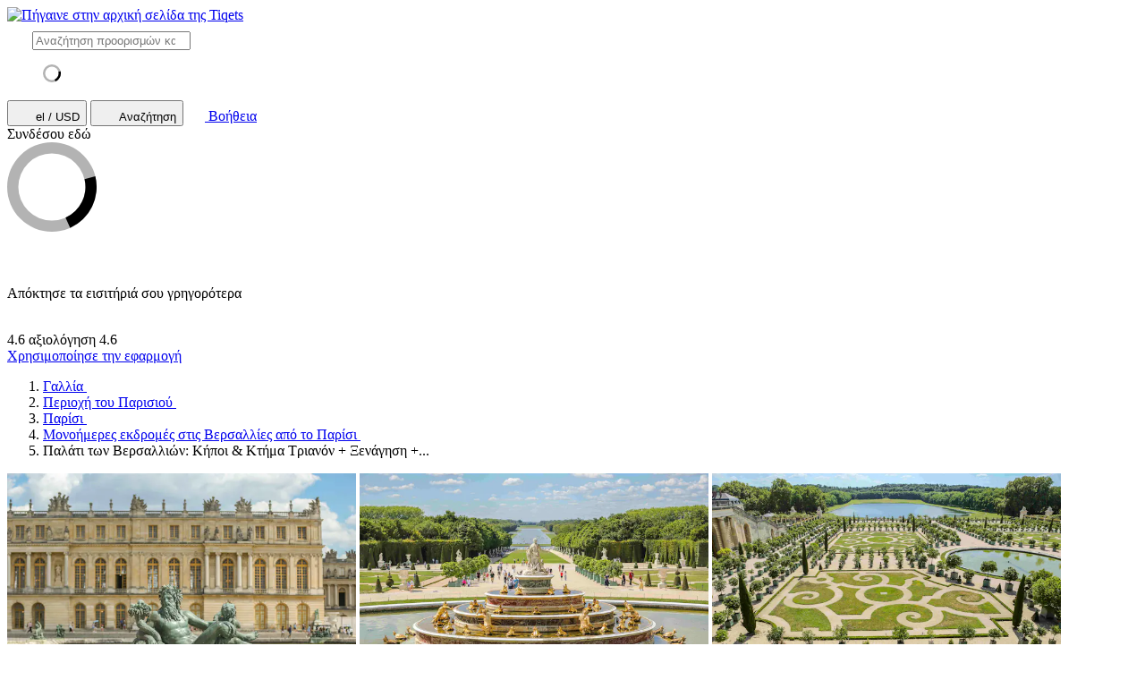

--- FILE ---
content_type: text/html; charset=utf-8
request_url: https://www.tiqets.com/el/things-to-do-in-paris-c66746/tickets-for-palace-of-versailles-guided-tour-gardens-estate-access-transport-from-paris-p1066243/
body_size: 29464
content:
 <!doctype html>
  <html
    class="no-js use-sitebrand-theme scroll-smooth"
    lang="el"
    data-currency="USD"
    data-pagetype="product"
>
    <head>
                      <link rel="preconnect" href="https://cdn-cookieyes.com" crossorigin>
    <link rel="preconnect" href="https://directory.cookieyes.com" crossorigin>
    <link rel="preconnect" href="https://log.cookieyes.com" crossorigin>
    <link rel="preload" href="https://cdn-cookieyes.com/client_data/f80f2e14a901322599758bc3/script.js" as="script">

    <!-- Start cookieyes banner -->
    <script id="cookieyes" type="text/javascript" src="https://cdn-cookieyes.com/client_data/f80f2e14a901322599758bc3/script.js"></script>
    <!-- End cookieyes banner -->


                <link rel="preconnect" href="https://aws-tiqets-cdn.imgix.net" crossorigin />
        <link rel="preconnect" href="//cdn.tiqets.com" crossorigin />
    <link rel="preload" href="/abacus/exps.js" as="script" />
        <link rel="preload" href="//cdn.tiqets.com/static/assets/webpack/css_b2c_fonts.12a4105e0c.css" as="style">

          <script type="text/javascript">document.documentElement.classList.replace("no-js", "js");</script>

      <meta charset="utf-8">
    <meta http-equiv="x-ua-compatible" content="ie=edge">
    <meta name="viewport" content="width=device-width, initial-scale=1, shrink-to-fit=no">

            <script>
      window.dataLayer = window.dataLayer || [];
      function gtag(){ dataLayer.push(arguments); }

      gtag('consent', 'default', {
        ad_personalization: 'denied',
        ad_storage: 'denied',
        ad_user_data: 'denied',
        analytics_storage: 'denied'
      });
    </script>

    <!-- Google Tag Manager -->
    <script>(function(w,d,s,l,i){w[l]=w[l]||[];w[l].push({'gtm.start':
    new Date().getTime(),event:'gtm.js'});var f=d.getElementsByTagName(s)[0],
    j=d.createElement(s),dl=l!='dataLayer'?'&l='+l:'';j.async=true;j.src=
    '//www.googletagmanager.com/gtm.js?id='+i+dl;f.parentNode.insertBefore(j,f);
    })(window,document,'script','dataLayer','GTM-NJBNDN');</script>
    <!-- End Google Tag Manager -->


        <script>
    dataLayer.push({
      "pageType": 'product',
      "product": {
        "id": 1066243,
        "price": "116.01",
        "priceEur": "99.00",
        "cityId": 66746,
        "cityName": "Paris",
        "locationId": 225008,
        "locationName": "\u039c\u03bf\u03bd\u03bf\u03ae\u03bc\u03b5\u03c1\u03b5\u03c2 \u03b5\u03ba\u03b4\u03c1\u03bf\u03bc\u03ad\u03c2 \u03c3\u03c4\u03b9\u03c2 \u0392\u03b5\u03c1\u03c3\u03b1\u03bb\u03bb\u03af\u03b5\u03c2 \u03b1\u03c0\u03cc \u03c4\u03bf \u03a0\u03b1\u03c1\u03af\u03c3\u03b9",
        "categoryName": "Palaces",
        "adminTitle": "\u03a0\u03b1\u03bb\u03ac\u03c4\u03b9 \u03c4\u03c9\u03bd \u0392\u03b5\u03c1\u03c3\u03b1\u03bb\u03bb\u03b9\u03ce\u03bd: \u039a\u03ae\u03c0\u03bf\u03b9 \u0026 \u039a\u03c4\u03ae\u03bc\u03b1 \u03a4\u03c1\u03b9\u03b1\u03bd\u03cc\u03bd + \u039e\u03b5\u03bd\u03ac\u03b3\u03b7\u03c3\u03b7 + \u039c\u03b5\u03c4\u03b1\u03c6\u03bf\u03c1\u03ad\u03c2"
      }
    });
  </script>

      <meta name="google-site-verification" content="7hwoxanxtjn5TDUFFySSo65JLV26fBgeLhEil7n4WQ4">
    <meta name="msvalidate.01" content="9AC081D85BF976A15AFCB5BE8BEE7972">



      <link rel="icon" type="image/png" sizes="16x16" href="https://cdn.tiqets.com/static/assets/favicons/favicon-16x16.png">
    <link rel="icon" type="image/png" sizes="32x32" href="https://cdn.tiqets.com/static/assets/favicons/favicon-32x32.png">
    <link rel="icon" type="image/png" sizes="96x96" href="https://cdn.tiqets.com/static/assets/favicons/favicon-96x96.png">
    <link rel="apple-touch-icon" href="https://cdn.tiqets.com/static/assets/favicons/apple-touch-icon.png" />
    <link rel="apple-touch-icon" sizes="57x57" href="https://cdn.tiqets.com/static/assets/favicons/apple-touch-icon-57x57.png" />
    <link rel="apple-touch-icon" sizes="72x72" href="https://cdn.tiqets.com/static/assets/favicons/apple-touch-icon-72x72.png" />
    <link rel="apple-touch-icon" sizes="76x76" href="https://cdn.tiqets.com/static/assets/favicons/apple-touch-icon-76x76.png" />
    <link rel="apple-touch-icon" sizes="114x114" href="https://cdn.tiqets.com/static/assets/favicons/apple-touch-icon-114x114.png" />
    <link rel="apple-touch-icon" sizes="120x120" href="https://cdn.tiqets.com/static/assets/favicons/apple-touch-icon-120x120.png" />
    <link rel="apple-touch-icon" sizes="144x144" href="https://cdn.tiqets.com/static/assets/favicons/apple-touch-icon-144x144.png" />
    <link rel="apple-touch-icon" sizes="152x152" href="https://cdn.tiqets.com/static/assets/favicons/apple-touch-icon-152x152.png" />
    <link rel="apple-touch-icon" sizes="180x180" href="https://cdn.tiqets.com/static/assets/favicons/apple-touch-icon-180x180.png" />

      <meta name="theme-color" content="#47c4c6">
    <meta name="msapplication-navbutton-color" content="#47c4c6">
    <meta name="apple-mobile-web-app-status-bar-style" content="#47c4c6">

      <title>Παλάτι των Βερσαλλιών: Κήποι &amp; Κτήμα Τριανόν + Ξενάγηση + Μεταφορές | Κάνε κράτηση online</title>

      <meta name="robots" content="max-image-preview:large">
        <meta name="description" content="Απόλαυσε μια αξέχαστη ημερήσια εκδρομή στις Βερσαλλίες από το Παρίσι. Κάνε κράτηση εισιτηρίων online και ανακάλυψε τα καλύτερα πράγματα που μπορείς να κάνεις στο Παρίσι">

          <script type="text/javascript" src="//cdn.tiqets.com/static/assets/webpack/js_discovery_runtime.ca8c47665a.js" crossorigin="anonymous" data-cookieconsent="ignore" defer></script>

          <script type="text/javascript" src="//cdn.tiqets.com/static/assets/webpack/js_discovery_vendor_chunks.0aa60ad8a4.js" crossorigin="anonymous" data-cookieconsent="ignore" defer></script>


          <script type="application/ld+json">{"@context": "https://schema.org", "@graph": [{"@context": "https://schema.org", "@type": "Product", "aggregateRating": {"@context": "https://schema.org", "@type": "AggregateRating", "ratingValue": "4.2", "reviewCount": 13}, "description": "\u0391\u03c0\u03cc\u03bb\u03b1\u03c5\u03c3\u03b5 \u03bc\u03b9\u03b1 \u03b1\u03be\u03ad\u03c7\u03b1\u03c3\u03c4\u03b7 \u03b7\u03bc\u03b5\u03c1\u03ae\u03c3\u03b9\u03b1 \u03b5\u03ba\u03b4\u03c1\u03bf\u03bc\u03ae \u03c3\u03c4\u03b9\u03c2 \u0392\u03b5\u03c1\u03c3\u03b1\u03bb\u03bb\u03af\u03b5\u03c2 \u03b1\u03c0\u03cc \u03c4\u03bf \u03a0\u03b1\u03c1\u03af\u03c3\u03b9", "image": "https://aws-tiqets-cdn.imgix.net/images/content/bdf6b0a10fa14c23a6e5c60cd01f117e.jpg?auto=format%2Ccompress\u0026fit=crop\u0026q=70", "name": "\u03a0\u03b1\u03bb\u03ac\u03c4\u03b9 \u03c4\u03c9\u03bd \u0392\u03b5\u03c1\u03c3\u03b1\u03bb\u03bb\u03b9\u03ce\u03bd: \u039a\u03ae\u03c0\u03bf\u03b9 \u0026 \u039a\u03c4\u03ae\u03bc\u03b1 \u03a4\u03c1\u03b9\u03b1\u03bd\u03cc\u03bd + \u039e\u03b5\u03bd\u03ac\u03b3\u03b7\u03c3\u03b7 + \u039c\u03b5\u03c4\u03b1\u03c6\u03bf\u03c1\u03ad\u03c2", "offers": {"@context": "https://schema.org", "@type": "Offer", "availability": "https://schema.org/InStock", "price": "116.01", "priceCurrency": "USD"}, "review": [{"@context": "https://schema.org", "@type": "Review", "author": {"@context": "https://schema.org", "@type": "Person", "name": "Sheri"}, "datePublished": "2025-11-12", "itemReviewed": {"@context": "https://schema.org", "@type": "Thing", "description": "\u0391\u03c0\u03cc\u03bb\u03b1\u03c5\u03c3\u03b5 \u03bc\u03b9\u03b1 \u03b1\u03be\u03ad\u03c7\u03b1\u03c3\u03c4\u03b7 \u03b7\u03bc\u03b5\u03c1\u03ae\u03c3\u03b9\u03b1 \u03b5\u03ba\u03b4\u03c1\u03bf\u03bc\u03ae \u03c3\u03c4\u03b9\u03c2 \u0392\u03b5\u03c1\u03c3\u03b1\u03bb\u03bb\u03af\u03b5\u03c2 \u03b1\u03c0\u03cc \u03c4\u03bf \u03a0\u03b1\u03c1\u03af\u03c3\u03b9", "name": "\u03a0\u03b1\u03bb\u03ac\u03c4\u03b9 \u03c4\u03c9\u03bd \u0392\u03b5\u03c1\u03c3\u03b1\u03bb\u03bb\u03b9\u03ce\u03bd: \u039a\u03ae\u03c0\u03bf\u03b9 \u0026 \u039a\u03c4\u03ae\u03bc\u03b1 \u03a4\u03c1\u03b9\u03b1\u03bd\u03cc\u03bd + \u039e\u03b5\u03bd\u03ac\u03b3\u03b7\u03c3\u03b7 + \u039c\u03b5\u03c4\u03b1\u03c6\u03bf\u03c1\u03ad\u03c2", "url": "https://www.tiqets.com/el/things-to-do-in-paris-c66746/tickets-for-palace-of-versailles-guided-tour-gardens-estate-access-transport-from-paris-p1066243/"}, "reviewBody": "Pick up time of 5:50 was too late, we sat in parking lot Anna froze waiting. Everything at the museum was closing.", "reviewRating": {"@context": "https://schema.org", "@type": "Rating", "ratingValue": 3}}, {"@context": "https://schema.org", "@type": "Review", "author": {"@context": "https://schema.org", "@type": "Person", "name": "\u0391\u03bd\u03ce\u03bd\u03c5\u03bc\u03b1"}, "datePublished": "2024-10-02", "itemReviewed": {"@context": "https://schema.org", "@type": "Thing", "description": "\u0391\u03c0\u03cc\u03bb\u03b1\u03c5\u03c3\u03b5 \u03bc\u03b9\u03b1 \u03b1\u03be\u03ad\u03c7\u03b1\u03c3\u03c4\u03b7 \u03b7\u03bc\u03b5\u03c1\u03ae\u03c3\u03b9\u03b1 \u03b5\u03ba\u03b4\u03c1\u03bf\u03bc\u03ae \u03c3\u03c4\u03b9\u03c2 \u0392\u03b5\u03c1\u03c3\u03b1\u03bb\u03bb\u03af\u03b5\u03c2 \u03b1\u03c0\u03cc \u03c4\u03bf \u03a0\u03b1\u03c1\u03af\u03c3\u03b9", "name": "\u03a0\u03b1\u03bb\u03ac\u03c4\u03b9 \u03c4\u03c9\u03bd \u0392\u03b5\u03c1\u03c3\u03b1\u03bb\u03bb\u03b9\u03ce\u03bd: \u039a\u03ae\u03c0\u03bf\u03b9 \u0026 \u039a\u03c4\u03ae\u03bc\u03b1 \u03a4\u03c1\u03b9\u03b1\u03bd\u03cc\u03bd + \u039e\u03b5\u03bd\u03ac\u03b3\u03b7\u03c3\u03b7 + \u039c\u03b5\u03c4\u03b1\u03c6\u03bf\u03c1\u03ad\u03c2", "url": "https://www.tiqets.com/el/things-to-do-in-paris-c66746/tickets-for-palace-of-versailles-guided-tour-gardens-estate-access-transport-from-paris-p1066243/"}, "reviewBody": "Very good experience. Our guide was especially good", "reviewRating": {"@context": "https://schema.org", "@type": "Rating", "ratingValue": 4}}], "url": "https://www.tiqets.com/el/things-to-do-in-paris-c66746/tickets-for-palace-of-versailles-guided-tour-gardens-estate-access-transport-from-paris-p1066243/"}]}</script>
      <script type="text/javascript" src="//cdn.tiqets.com/static/assets/webpack/js_discovery_product_v2.0059a01e79.js" crossorigin="anonymous" data-cookieconsent="ignore" defer></script>



                <link rel="stylesheet" href="//cdn.tiqets.com/static/assets/webpack/css_b2c_fonts.12a4105e0c.css" media="print" onload="this.media='all'">



              <link rel="stylesheet" href="//cdn.tiqets.com/static/assets/webpack/css_b2c_commons.2a21ca814f.css" />

          <style>@view-transition { navigation: auto }</style>

                <link rel="stylesheet" href="//cdn.tiqets.com/static/assets/webpack/css_discovery_product_v2.0ebfcaf247.css" />



      

          <link rel="canonical" href="https://www.tiqets.com/el/things-to-do-in-paris-c66746/tickets-for-palace-of-versailles-guided-tour-gardens-estate-access-transport-from-paris-p1066243/" />

      <link rel="alternate" href="https://www.tiqets.com/en/things-to-do-in-paris-c66746/tickets-for-palace-of-versailles-guided-tour-gardens-estate-access-transport-from-paris-p1066243/" hreflang="en" title="English">
<link rel="alternate" href="https://www.tiqets.com/de/paris-sehenswuerdigkeiten-c66746/tickets-fur-schloss-versailles-garten-trianon-anwesen-fuhrung-transport-p1066243/" hreflang="de" title="Deutsch">
<link rel="alternate" href="https://www.tiqets.com/es/atracciones-paris-c66746/entradas-para-versalles-jardines-y-dominio-del-trianon-visita-guiada-transporte-p1066243/" hreflang="es" title="Español">
<link rel="alternate" href="https://www.tiqets.com/fr/activites-attractions-paris-c66746/billets-pour-chateau-de-versailles-jardins-domaine-de-trianon-visite-guidee-transport-p1066243/" hreflang="fr" title="Français">
<link rel="alternate" href="https://www.tiqets.com/it/attrazioni-parigi-c66746/biglietti-per-reggia-di-versailles-giardini-e-tenuta-del-trianon-tour-guidato-trasporto-p1066243/" hreflang="it" title="Italiano">
<link rel="alternate" href="https://www.tiqets.com/nl/parijs-bezienswaardigheden-attracties-c66746/tickets-voor-paleis-van-versailles-tuinen-landgoed-van-trianon-rondleiding-vervoer-p1066243/" hreflang="nl" title="Nederlands">
<link rel="alternate" href="https://www.tiqets.com/pt/atracoes-paris-c66746/bilhetes-para-palacio-de-versalhes-jardins-e-propriedade-trianon-tour-guiado-transporte-p1066243/" hreflang="pt" title="Português">
<link rel="alternate" href="https://www.tiqets.com/zh/things-to-do-in-paris-c66746/tickets-for-palace-of-versailles-guided-tour-gardens-estate-access-transport-from-paris-p1066243/" hreflang="zh" title="中文">
<link rel="alternate" href="https://www.tiqets.com/ja/things-to-do-in-paris-c66746/tickets-for-palace-of-versailles-guided-tour-gardens-estate-access-transport-from-paris-p1066243/" hreflang="ja" title="日本語">
<link rel="alternate" href="https://www.tiqets.com/ru/things-to-do-in-paris-c66746/tickets-for-palace-of-versailles-guided-tour-gardens-estate-access-transport-from-paris-p1066243/" hreflang="ru" title="Русский">
<link rel="alternate" href="https://www.tiqets.com/pl/paryz-atrakcje-c66746/palac-wersalski-ogrody-i-posiadlosc-trianon-zwiedzanie-z-przewodnikiem-transport-bilety-p1066243/" hreflang="pl" title="Polski">
<link rel="alternate" href="https://www.tiqets.com/el/things-to-do-in-paris-c66746/tickets-for-palace-of-versailles-guided-tour-gardens-estate-access-transport-from-paris-p1066243/" hreflang="el" title="Ελληνικά">
<link rel="alternate" href="https://www.tiqets.com/ko/things-to-do-in-paris-c66746/tickets-for-palace-of-versailles-guided-tour-gardens-estate-access-transport-from-paris-p1066243/" hreflang="ko" title="한국어">
<link rel="alternate" href="https://www.tiqets.com/ca/atraccions-paris-c66746/tiquets-per-a-palau-de-versalles-jardins-i-finca-del-triano-visita-guiada-transport-p1066243/" hreflang="ca" title="Català">
<link rel="alternate" href="https://www.tiqets.com/da/aktiviteter-i-paris-c66746/billetter-til-versailles-paladset-haver-og-trianon-estate-guidet-rundvisning-transport-p1066243/" hreflang="da" title="Dansk">
<link rel="alternate" href="https://www.tiqets.com/cs/co-podniknout-ve-meste-pariz-c66746/vstupenky-na-versaillesky-palac-zahrady-a-sidliste-trianon-prohlidka-s-pruvodcem-doprava-p1066243/" hreflang="cs" title="Čeština">
<link rel="alternate" href="https://www.tiqets.com/sv/saker-att-gora-i-paris-c66746/biljetter-till-slottet-i-versailles-tradgardar-och-trianon-estate-guidad-tur-transport-p1066243/" hreflang="sv" title="Svenska">

      <link class="link-selectable-language" href="https://www.tiqets.com/en/things-to-do-in-paris-c66746/tickets-for-palace-of-versailles-guided-tour-gardens-estate-access-transport-from-paris-p1066243/" hreflang="en" title="English">
<link class="link-selectable-language" href="https://www.tiqets.com/ca/atraccions-paris-c66746/tiquets-per-a-palau-de-versalles-jardins-i-finca-del-triano-visita-guiada-transport-p1066243/" hreflang="ca" title="Català">
<link class="link-selectable-language" href="https://www.tiqets.com/cs/co-podniknout-ve-meste-pariz-c66746/vstupenky-na-versaillesky-palac-zahrady-a-sidliste-trianon-prohlidka-s-pruvodcem-doprava-p1066243/" hreflang="cs" title="Čeština">
<link class="link-selectable-language" href="https://www.tiqets.com/da/aktiviteter-i-paris-c66746/billetter-til-versailles-paladset-haver-og-trianon-estate-guidet-rundvisning-transport-p1066243/" hreflang="da" title="Dansk">
<link class="link-selectable-language" href="https://www.tiqets.com/de/paris-sehenswuerdigkeiten-c66746/tickets-fur-schloss-versailles-garten-trianon-anwesen-fuhrung-transport-p1066243/" hreflang="de" title="Deutsch">
<link class="link-selectable-language" href="https://www.tiqets.com/el/things-to-do-in-paris-c66746/tickets-for-palace-of-versailles-guided-tour-gardens-estate-access-transport-from-paris-p1066243/" hreflang="el" title="Ελληνικά">
<link class="link-selectable-language" href="https://www.tiqets.com/es/atracciones-paris-c66746/entradas-para-versalles-jardines-y-dominio-del-trianon-visita-guiada-transporte-p1066243/" hreflang="es" title="Español">
<link class="link-selectable-language" href="https://www.tiqets.com/fr/activites-attractions-paris-c66746/billets-pour-chateau-de-versailles-jardins-domaine-de-trianon-visite-guidee-transport-p1066243/" hreflang="fr" title="Français">
<link class="link-selectable-language" href="https://www.tiqets.com/ko/things-to-do-in-paris-c66746/tickets-for-palace-of-versailles-guided-tour-gardens-estate-access-transport-from-paris-p1066243/" hreflang="ko" title="한국어">
<link class="link-selectable-language" href="https://www.tiqets.com/it/attrazioni-parigi-c66746/biglietti-per-reggia-di-versailles-giardini-e-tenuta-del-trianon-tour-guidato-trasporto-p1066243/" hreflang="it" title="Italiano">
<link class="link-selectable-language" href="https://www.tiqets.com/nl/parijs-bezienswaardigheden-attracties-c66746/tickets-voor-paleis-van-versailles-tuinen-landgoed-van-trianon-rondleiding-vervoer-p1066243/" hreflang="nl" title="Nederlands">
<link class="link-selectable-language" href="https://www.tiqets.com/ja/things-to-do-in-paris-c66746/tickets-for-palace-of-versailles-guided-tour-gardens-estate-access-transport-from-paris-p1066243/" hreflang="ja" title="日本語">
<link class="link-selectable-language" href="https://www.tiqets.com/pt/atracoes-paris-c66746/bilhetes-para-palacio-de-versalhes-jardins-e-propriedade-trianon-tour-guiado-transporte-p1066243/" hreflang="pt" title="Português">
<link class="link-selectable-language" href="https://www.tiqets.com/pl/paryz-atrakcje-c66746/palac-wersalski-ogrody-i-posiadlosc-trianon-zwiedzanie-z-przewodnikiem-transport-bilety-p1066243/" hreflang="pl" title="Polski">
<link class="link-selectable-language" href="https://www.tiqets.com/ru/things-to-do-in-paris-c66746/tickets-for-palace-of-versailles-guided-tour-gardens-estate-access-transport-from-paris-p1066243/" hreflang="ru" title="Русский">
<link class="link-selectable-language" href="https://www.tiqets.com/sv/saker-att-gora-i-paris-c66746/biljetter-till-slottet-i-versailles-tradgardar-och-trianon-estate-guidad-tur-transport-p1066243/" hreflang="sv" title="Svenska">
<link class="link-selectable-language" href="https://www.tiqets.com/zh/things-to-do-in-paris-c66746/tickets-for-palace-of-versailles-guided-tour-gardens-estate-access-transport-from-paris-p1066243/" hreflang="zh" title="中文">

      <link rel="search" type="application/opensearchdescription+xml" title="Tiqets" href="/opensearch.xml">

        <meta property="fb:app_id" content="1870022069881950">
    <meta property="og:url" content="https://www.tiqets.com/el/things-to-do-in-paris-c66746/tickets-for-palace-of-versailles-guided-tour-gardens-estate-access-transport-from-paris-p1066243/">
    <meta property="og:type" content="website">
    <meta property="og:title" content="Παλάτι των Βερσαλλιών: Κήποι &amp; Κτήμα Τριανόν + Ξενάγηση + Μεταφορές | Κάνε κράτηση online">
<meta property="og:image" content="https://aws-tiqets-cdn.imgix.net/images/content/bdf6b0a10fa14c23a6e5c60cd01f117e.jpg?auto=format%2Ccompress&fit=crop&h=240&q=70&w=300&s=2c2ca5d93bd9ec297281a529724b9262">
    <meta property="og:site_name" content="Tiqets">


              <script type="application/ld+json">
    {
        "@context": "https://schema.org",
        "@type": "Organization",
        "url": "https://www.tiqets.com",
        "logo": "https://cdn.tiqets.com/static/assets/img/logo/logo-800px.png",
        "name": "Tiqets"
    }
    </script>


      <script>
        window.BUILD_VERSION =  "v260120-1650.1";
        window.BOOTSTRAP_DATA = {"city": {"admin_name": "Paris", "id": 66746, "in_city": "\u03c3\u03c4\u03bf \u03a0\u03b1\u03c1\u03af\u03c3\u03b9", "name": "\u03a0\u03b1\u03c1\u03af\u03c3\u03b9", "today": "2026-01-21", "tomorrow": "2026-01-22", "top_location_ids": [202155, 174491, 146166, 144081, 144586, 124297, 197946, 145810, 205351, 145823, 145802, 175907, 146882, 244710, 146155, 141850, 145950, 147134, 231101, 145781, 141732, 160895, 141867, 146475, 210227, 205352, 147138, 145761, 148619, 147135, 176288, 230932, 263279, 122972, 225008, 145770, 225011, 221795, 174950, 180599, 145997, 175448, 210225, 172281, 205350, 180691, 165281, 147220, 154357, 184486, 146888, 147801, 188281, 159771, 71111, 205563, 141845, 196085, 149705, 146905, 159769, 205356, 268130, 216964, 264762, 196605, 205597, 205353, 175447, 243120, 141891, 205242, 145866, 210244, 205354, 175450, 188554, 219339, 205357, 210247, 210248, 246134, 269327, 225009, 145574, 225010, 221830, 168813, 141877, 248603, 231202, 210245, 251335, 234107, 263278, 264472, 235811, 264473, 141863, 261252, 146491, 225418, 233624, 233632, 233691, 246114, 233634, 233640, 144904, 153730, 246150, 246166, 246144, 145490, 205244, 225415, 225414, 225421, 235814, 225419, 220091, 154490, 233681, 235841, 246143, 246153, 246135, 141861, 246122, 246102, 246108, 246103, 246104, 246105, 246106, 246107, 246115, 246097, 246116, 246117, 246118, 246120, 246121, 246130, 246123, 246094, 246096, 246093, 246095, 246091, 246092, 246124, 246131, 246125, 246161, 246158, 246159, 246165, 246162, 246163, 246164, 246160, 246126, 246154, 246156, 246155, 246127, 246128, 246129, 246140, 246138, 246139, 246141, 246142, 246136, 246137, 246147, 246149, 246151, 246152, 145745, 141868, 148161, 141874, 144899, 141885, 202154, 122965, 246099, 246113, 246098, 246132, 246100, 246112, 246148, 246157, 246109, 246111, 246110, 246133, 235843, 141862, 128835, 141844, 141856, 141884, 137054], "url": "/el/things-to-do-in-paris-c66746/"}, "page": {"id": 1066243, "type": "product"}, "remarketing": {"city_ids": [66746], "exclude_from_audience": false, "venue_ids": [225008]}, "settings": {"sales_channel": null, "signed_preview": null}, "sitebrand": {"background_color": null, "distributor_id": 1, "has_sitebrand_branding": false, "id": 9, "logo_url": null, "name": "Tiqets", "shortname": "Tiqets", "show_coupon_field": false, "text_color_scheme": "light", "url": null}};
          window.PAGE_METADATA = {"checkout_disabled": false, "discount_pct": "0", "entity_id": 1066243, "entity_type": "product", "is_available_on_booking_date": null, "is_tiqets_choice": null, "lists": {"addon_infos": {"items": []}, "bundles": {"items": []}, "related_venue_recommendations": {"items": [{"checkout_disabled": false, "discount_pct": "20.00", "entity_id": 124297, "entity_type": "venue", "is_available_on_booking_date": null, "is_tiqets_choice": false, "next_available_date": null, "rating": "4.1", "rating_count": 2805, "type": "offering_card"}, {"checkout_disabled": false, "discount_pct": "14.29", "entity_id": 202155, "entity_type": "venue", "is_available_on_booking_date": null, "is_tiqets_choice": false, "next_available_date": null, "rating": "4.3", "rating_count": 24939, "type": "offering_card"}, {"checkout_disabled": false, "discount_pct": "11.04", "entity_id": 144586, "entity_type": "venue", "is_available_on_booking_date": null, "is_tiqets_choice": false, "next_available_date": null, "rating": "4.2", "rating_count": 3302, "type": "offering_card"}]}, "reviews": {"items": [{"entity_id": 1945553, "entity_type": "review", "type": "review"}, {"entity_id": 2321990, "entity_type": "review", "type": "review"}, {"entity_id": 1780582, "entity_type": "review", "type": "review"}, {"entity_id": 1731336, "entity_type": "review", "type": "review"}, {"entity_id": 1192963, "entity_type": "review", "type": "review"}, {"entity_id": 1127944, "entity_type": "review", "type": "review"}]}, "temporary_events": {"items": null}, "venue_products": {"items": [{"checkout_disabled": false, "discount_pct": "0", "entity_id": 1111436, "entity_type": "product", "is_available_on_booking_date": null, "is_tiqets_choice": false, "next_available_date": null, "rating": "4.3", "rating_count": 184, "type": "offering_card"}]}}, "next_available_date": null, "prediscount_price_eur": null, "price_eur": "99.00", "product_type_labels": [], "rating": "4.2", "rating_count": 13, "type": "offering_card"}
      </script>
            <script>
      window.config_keys = {
        'CURRENCY_CODE': "USD",
        'FACEBOOK_APP_ID': 1870022069881950,
        'GOOGLE_CLIENT_ID': "429862003878-vgl9nef0mb5u0oncdomke5q4qnkpadie.apps.googleusercontent.com"
      };
  </script>
      <script>
        window.FEATURE_FLAGS = {
            TIME_FORMATTING: true
        };
      </script>
      <script>
        window.TRANSLATIONS = {};
        window.TRANSLATIONS['SIGNING_AGREE_TERM_CONDITION'] = "\u039c\u03b5 \u03c4\u03b7\u03bd \u03b5\u03af\u03c3\u03bf\u03b4\u03cc \u03c3\u03bf\u03c5, \u03c3\u03c5\u03bc\u03c6\u03c9\u03bd\u03b5\u03af\u03c2 \u03bc\u03b5 \u03c4\u03bf\u03c5\u03c2 \u003ca href=\"/el/terms-and-conditions/\" target=\"_blank\"\u003e\u038c\u03c1\u03bf\u03c5\u03c2 \u03ba\u03b1\u03b9 \u03a0\u03c1\u03bf\u03cb\u03c0\u03bf\u03b8\u03ad\u03c3\u03b5\u03b9\u03c2\u003c/a\u003e \u0026 \u003ca href=\"/el/privacy-policy/\" target=\"_blank\"\u003e\u03a0\u03bf\u03bb\u03b9\u03c4\u03b9\u03ba\u03ae \u0391\u03c0\u03bf\u03c1\u03c1\u03ae\u03c4\u03bf\u03c5\u003c/a\u003e\u03c4\u03b7\u03c2 Tiqets.";
      </script>
      

      

      
      <!-- user_account_badge_app -->
      <script>
            window.TRANSLATIONS["Sign in with email"] = "\u03a3\u03cd\u03bd\u03b4\u03b5\u03c3\u03b7 \u03bc\u03ad\u03c3\u03c9 email ";
            window.TRANSLATIONS["Sign in to Tiqets"] = "\u03a3\u03c5\u03bd\u03b4\u03ad\u03c3\u03bf\u03c5 \u03c3\u03c4\u03b7\u03bd Tiqets ";
            window.TRANSLATIONS["Tiqets doesn't make you remember a password. Enter your email address and we'll send you a verification link. If you have already purchased tickets, please use the same email address."] = "\u03a4\u03bf Tiqets \u03b4\u03b5\u03bd \u03b8\u03b1 \u03c3\u03b5 \u03ba\u03ac\u03bd\u03b5\u03b9 \u03bd\u03b1 \u03b8\u03c5\u03bc\u03ac\u03c3\u03b1\u03b9 \u03ad\u03bd\u03b1\u03bd \u03ba\u03c9\u03b4\u03b9\u03ba\u03cc \u03c0\u03c1\u03cc\u03c3\u03b2\u03b1\u03c3\u03b7\u03c2. \u0393\u03c1\u03ac\u03c8\u03b5 \u03c4\u03b7 \u03b4\u03b9\u03b5\u03cd\u03b8\u03c5\u03bd\u03c3\u03b7 email \u03c3\u03bf\u03c5 \u03ba\u03b1\u03b9 \u03b8\u03b1 \u03c3\u03bf\u03c5 \u03c3\u03c4\u03b5\u03af\u03bb\u03bf\u03c5\u03bc\u03b5 \u03ad\u03bd\u03b1 link \u03b5\u03c0\u03b1\u03bb\u03ae\u03b8\u03b5\u03c5\u03c3\u03b7\u03c2. \u0391\u03bd \u03ad\u03c7\u03b5\u03b9\u03c2 \u03ae\u03b4\u03b7 \u03b1\u03b3\u03bf\u03c1\u03ac\u03c3\u03b5\u03b9 \u03b5\u03b9\u03c3\u03b9\u03c4\u03ae\u03c1\u03b9\u03b1, \u03c7\u03c1\u03b7\u03c3\u03b9\u03bc\u03bf\u03c0\u03bf\u03af\u03b7\u03c3\u03b5 \u03c4\u03b7\u03bd \u03af\u03b4\u03b9\u03b1 \u03b4\u03b9\u03b5\u03cd\u03b8\u03c5\u03bd\u03c3\u03b7 email.";
            window.TRANSLATIONS["Check your email"] = "\u0388\u03bb\u03b5\u03b3\u03be\u03b5 \u03c4\u03bf \u03bc\u03ad\u03b9\u03bb \u03c3\u03bf\u03c5 ";
            window.TRANSLATIONS["We've sent a verification link to <strong>{email_address}</strong>"] = "\u03a3\u03bf\u03c5 \u03c3\u03c4\u03b5\u03af\u03bb\u03b1\u03bc\u03b5 \u03ad\u03bd\u03b1 \u03b5\u03c0\u03b9\u03b2\u03b5\u03b2\u03b1\u03b9\u03c9\u03c4\u03b9\u03ba\u03cc link \u03c3\u03c4\u03bf email \u003cstrong\u003e{email_address}\u003c/strong\u003e";
            window.TRANSLATIONS["Please check your email and click the verification link to sign in."] = "\u03a0\u03b1\u03c1\u03b1\u03ba\u03b1\u03bb\u03ce, \u03ad\u03bb\u03b5\u03b3\u03be\u03b5 \u03c4\u03bf email \u03c3\u03bf\u03c5 \u03ba\u03b1\u03b9 \u03ba\u03ac\u03bd\u03b5 \u03ba\u03bb\u03b9\u03ba \u03c0\u03ac\u03bd\u03c9 \u03c3\u03c4\u03bf link \u03b5\u03c0\u03b9\u03b2\u03b5\u03b2\u03b1\u03af\u03c9\u03c3\u03b7\u03c2 \u03b3\u03b9\u03b1 \u03bd\u03b1 \u03bc\u03c0\u03b5\u03b9\u03c2 \u03c3\u03c4\u03bf\u03bd \u03bb\u03bf\u03b3\u03b1\u03c1\u03b9\u03b1\u03c3\u03bc\u03cc \u03c3\u03bf\u03c5.";
            window.TRANSLATIONS["Try a different email"] = "\u0394\u03bf\u03ba\u03af\u03bc\u03b1\u03c3\u03b5 \u03ad\u03bd\u03b1 \u03b4\u03b9\u03b1\u03c6\u03bf\u03c1\u03b5\u03c4\u03b9\u03ba\u03cc email ";
            window.TRANSLATIONS["See your tickets on all devices"] = "\u0394\u03b5\u03c2 \u03c4\u03b1 \u03b5\u03b9\u03c3\u03b9\u03c4\u03ae\u03c1\u03b9\u03ac \u03c3\u03bf\u03c5 \u03c3\u03b5 \u03cc\u03bb\u03b5\u03c2 \u03c4\u03b9\u03c2 \u03c3\u03c5\u03c3\u03ba\u03b5\u03c5\u03ad\u03c2";
            window.TRANSLATIONS["Save your details to book faster"] = "\u0391\u03c0\u03bf\u03b8\u03ae\u03ba\u03b5\u03c5\u03c3\u03b5 \u03c4\u03b1 \u03c3\u03c4\u03bf\u03b9\u03c7\u03b5\u03af\u03b1 \u03c3\u03bf\u03c5 \u03ce\u03c3\u03c4\u03b5 \u03bd\u03b1 \u03ba\u03bb\u03b5\u03af\u03bd\u03b5\u03b9\u03c2 \u03b5\u03b9\u03c3\u03b9\u03c4\u03ae\u03c1\u03b9\u03b1 \u03b3\u03c1\u03b7\u03b3\u03bf\u03c1\u03cc\u03c4\u03b5\u03c1\u03b1 ";
            window.TRANSLATIONS["Save items to your wish list"] = "\u0391\u03c0\u03bf\u03b8\u03ae\u03ba\u03b5\u03c5\u03c3\u03b5 \u03b1\u03c5\u03c4\u03ac \u03c4\u03b1 \u03c3\u03c4\u03bf\u03b9\u03c7\u03b5\u03af\u03b1 \u03c3\u03c4\u03b1 \u03b1\u03b3\u03b1\u03c0\u03b7\u03bc\u03ad\u03bd\u03b1 \u03c3\u03bf\u03c5 ";
            window.TRANSLATIONS["You can always proceed without signing in."] = "\u039c\u03c0\u03bf\u03c1\u03b5\u03af\u03c2 \u03c0\u03ac\u03bd\u03c4\u03b1 \u03bd\u03b1 \u03c3\u03c5\u03bd\u03b5\u03c7\u03af\u03c3\u03b5\u03b9\u03c2 \u03c7\u03c9\u03c1\u03af\u03c2 \u03bd\u03b1 \u03c3\u03c5\u03bd\u03b4\u03b5\u03b8\u03b5\u03af\u03c2. ";
            window.TRANSLATIONS["If you're signing in for the first time, we'll create a Tiqets account for you."] = "\u0391\u03bd \u03c3\u03c5\u03bd\u03b4\u03ad\u03b5\u03c3\u03b1\u03b9 \u03b3\u03b9\u03b1 \u03c0\u03c1\u03ce\u03c4\u03b7 \u03c6\u03bf\u03c1\u03ac, \u03b8\u03b1 \u03b4\u03b7\u03bc\u03b9\u03bf\u03c5\u03c1\u03b3\u03ae\u03c3\u03bf\u03c5\u03bc\u03b5 \u03ad\u03bd\u03b1\u03bd \u03bb\u03bf\u03b3\u03b1\u03c1\u03b9\u03b1\u03c3\u03bc\u03cc Tiqets \u03b3\u03b9\u03b1 \u03b5\u03c3\u03ad\u03bd\u03b1.";
            window.TRANSLATIONS["Close"] = "\u039a\u03bb\u03b5\u03af\u03c3\u03b9\u03bc\u03bf";
            window.TRANSLATIONS["Email address"] = "\u0394\u03b9\u03b5\u03cd\u03b8\u03c5\u03bd\u03c3\u03b7 email ";
            window.TRANSLATIONS["Send verification link"] = "\u03a3\u03c4\u03b5\u03af\u03bb\u03b5 \u03c4\u03bf link \u03b5\u03c0\u03b9\u03b2\u03b5\u03b2\u03b1\u03af\u03c9\u03c3\u03b7\u03c2 ";
            window.TRANSLATIONS["Sign in"] = "\u03a3\u03c5\u03bd\u03b4\u03ad\u03c3\u03bf\u03c5 \u03b5\u03b4\u03ce ";
      </script>

      
      <!-- login_modal -->
      <script>
            window.TRANSLATIONS["Sign in with email"] = "\u03a3\u03cd\u03bd\u03b4\u03b5\u03c3\u03b7 \u03bc\u03ad\u03c3\u03c9 email ";
            window.TRANSLATIONS["Sign in to Tiqets"] = "\u03a3\u03c5\u03bd\u03b4\u03ad\u03c3\u03bf\u03c5 \u03c3\u03c4\u03b7\u03bd Tiqets ";
            window.TRANSLATIONS["Tiqets doesn't make you remember a password. Enter your email address and we'll send you a verification link. If you have already purchased tickets, please use the same email address."] = "\u03a4\u03bf Tiqets \u03b4\u03b5\u03bd \u03b8\u03b1 \u03c3\u03b5 \u03ba\u03ac\u03bd\u03b5\u03b9 \u03bd\u03b1 \u03b8\u03c5\u03bc\u03ac\u03c3\u03b1\u03b9 \u03ad\u03bd\u03b1\u03bd \u03ba\u03c9\u03b4\u03b9\u03ba\u03cc \u03c0\u03c1\u03cc\u03c3\u03b2\u03b1\u03c3\u03b7\u03c2. \u0393\u03c1\u03ac\u03c8\u03b5 \u03c4\u03b7 \u03b4\u03b9\u03b5\u03cd\u03b8\u03c5\u03bd\u03c3\u03b7 email \u03c3\u03bf\u03c5 \u03ba\u03b1\u03b9 \u03b8\u03b1 \u03c3\u03bf\u03c5 \u03c3\u03c4\u03b5\u03af\u03bb\u03bf\u03c5\u03bc\u03b5 \u03ad\u03bd\u03b1 link \u03b5\u03c0\u03b1\u03bb\u03ae\u03b8\u03b5\u03c5\u03c3\u03b7\u03c2. \u0391\u03bd \u03ad\u03c7\u03b5\u03b9\u03c2 \u03ae\u03b4\u03b7 \u03b1\u03b3\u03bf\u03c1\u03ac\u03c3\u03b5\u03b9 \u03b5\u03b9\u03c3\u03b9\u03c4\u03ae\u03c1\u03b9\u03b1, \u03c7\u03c1\u03b7\u03c3\u03b9\u03bc\u03bf\u03c0\u03bf\u03af\u03b7\u03c3\u03b5 \u03c4\u03b7\u03bd \u03af\u03b4\u03b9\u03b1 \u03b4\u03b9\u03b5\u03cd\u03b8\u03c5\u03bd\u03c3\u03b7 email.";
            window.TRANSLATIONS["Check your email"] = "\u0388\u03bb\u03b5\u03b3\u03be\u03b5 \u03c4\u03bf \u03bc\u03ad\u03b9\u03bb \u03c3\u03bf\u03c5 ";
            window.TRANSLATIONS["We've sent a verification link to <strong>{email_address}</strong>"] = "\u03a3\u03bf\u03c5 \u03c3\u03c4\u03b5\u03af\u03bb\u03b1\u03bc\u03b5 \u03ad\u03bd\u03b1 \u03b5\u03c0\u03b9\u03b2\u03b5\u03b2\u03b1\u03b9\u03c9\u03c4\u03b9\u03ba\u03cc link \u03c3\u03c4\u03bf email \u003cstrong\u003e{email_address}\u003c/strong\u003e";
            window.TRANSLATIONS["Please check your email and click the verification link to sign in."] = "\u03a0\u03b1\u03c1\u03b1\u03ba\u03b1\u03bb\u03ce, \u03ad\u03bb\u03b5\u03b3\u03be\u03b5 \u03c4\u03bf email \u03c3\u03bf\u03c5 \u03ba\u03b1\u03b9 \u03ba\u03ac\u03bd\u03b5 \u03ba\u03bb\u03b9\u03ba \u03c0\u03ac\u03bd\u03c9 \u03c3\u03c4\u03bf link \u03b5\u03c0\u03b9\u03b2\u03b5\u03b2\u03b1\u03af\u03c9\u03c3\u03b7\u03c2 \u03b3\u03b9\u03b1 \u03bd\u03b1 \u03bc\u03c0\u03b5\u03b9\u03c2 \u03c3\u03c4\u03bf\u03bd \u03bb\u03bf\u03b3\u03b1\u03c1\u03b9\u03b1\u03c3\u03bc\u03cc \u03c3\u03bf\u03c5.";
            window.TRANSLATIONS["Try a different email"] = "\u0394\u03bf\u03ba\u03af\u03bc\u03b1\u03c3\u03b5 \u03ad\u03bd\u03b1 \u03b4\u03b9\u03b1\u03c6\u03bf\u03c1\u03b5\u03c4\u03b9\u03ba\u03cc email ";
            window.TRANSLATIONS["See your tickets on all devices"] = "\u0394\u03b5\u03c2 \u03c4\u03b1 \u03b5\u03b9\u03c3\u03b9\u03c4\u03ae\u03c1\u03b9\u03ac \u03c3\u03bf\u03c5 \u03c3\u03b5 \u03cc\u03bb\u03b5\u03c2 \u03c4\u03b9\u03c2 \u03c3\u03c5\u03c3\u03ba\u03b5\u03c5\u03ad\u03c2";
            window.TRANSLATIONS["Save your details to book faster"] = "\u0391\u03c0\u03bf\u03b8\u03ae\u03ba\u03b5\u03c5\u03c3\u03b5 \u03c4\u03b1 \u03c3\u03c4\u03bf\u03b9\u03c7\u03b5\u03af\u03b1 \u03c3\u03bf\u03c5 \u03ce\u03c3\u03c4\u03b5 \u03bd\u03b1 \u03ba\u03bb\u03b5\u03af\u03bd\u03b5\u03b9\u03c2 \u03b5\u03b9\u03c3\u03b9\u03c4\u03ae\u03c1\u03b9\u03b1 \u03b3\u03c1\u03b7\u03b3\u03bf\u03c1\u03cc\u03c4\u03b5\u03c1\u03b1 ";
            window.TRANSLATIONS["Save items to your wish list"] = "\u0391\u03c0\u03bf\u03b8\u03ae\u03ba\u03b5\u03c5\u03c3\u03b5 \u03b1\u03c5\u03c4\u03ac \u03c4\u03b1 \u03c3\u03c4\u03bf\u03b9\u03c7\u03b5\u03af\u03b1 \u03c3\u03c4\u03b1 \u03b1\u03b3\u03b1\u03c0\u03b7\u03bc\u03ad\u03bd\u03b1 \u03c3\u03bf\u03c5 ";
            window.TRANSLATIONS["You can always proceed without signing in."] = "\u039c\u03c0\u03bf\u03c1\u03b5\u03af\u03c2 \u03c0\u03ac\u03bd\u03c4\u03b1 \u03bd\u03b1 \u03c3\u03c5\u03bd\u03b5\u03c7\u03af\u03c3\u03b5\u03b9\u03c2 \u03c7\u03c9\u03c1\u03af\u03c2 \u03bd\u03b1 \u03c3\u03c5\u03bd\u03b4\u03b5\u03b8\u03b5\u03af\u03c2. ";
            window.TRANSLATIONS["If you're signing in for the first time, we'll create a Tiqets account for you."] = "\u0391\u03bd \u03c3\u03c5\u03bd\u03b4\u03ad\u03b5\u03c3\u03b1\u03b9 \u03b3\u03b9\u03b1 \u03c0\u03c1\u03ce\u03c4\u03b7 \u03c6\u03bf\u03c1\u03ac, \u03b8\u03b1 \u03b4\u03b7\u03bc\u03b9\u03bf\u03c5\u03c1\u03b3\u03ae\u03c3\u03bf\u03c5\u03bc\u03b5 \u03ad\u03bd\u03b1\u03bd \u03bb\u03bf\u03b3\u03b1\u03c1\u03b9\u03b1\u03c3\u03bc\u03cc Tiqets \u03b3\u03b9\u03b1 \u03b5\u03c3\u03ad\u03bd\u03b1.";
            window.TRANSLATIONS["Close"] = "\u039a\u03bb\u03b5\u03af\u03c3\u03b9\u03bc\u03bf";
            window.TRANSLATIONS["Email address"] = "\u0394\u03b9\u03b5\u03cd\u03b8\u03c5\u03bd\u03c3\u03b7 email ";
            window.TRANSLATIONS["Send verification link"] = "\u03a3\u03c4\u03b5\u03af\u03bb\u03b5 \u03c4\u03bf link \u03b5\u03c0\u03b9\u03b2\u03b5\u03b2\u03b1\u03af\u03c9\u03c3\u03b7\u03c2 ";
      </script>

        
      <!-- js_discovery_product_v2 -->
      <script>
            window.TRANSLATIONS["Close"] = "\u039a\u03bb\u03b5\u03af\u03c3\u03b9\u03bc\u03bf";
            window.TRANSLATIONS["Sign in"] = "\u03a3\u03c5\u03bd\u03b4\u03ad\u03c3\u03bf\u03c5 \u03b5\u03b4\u03ce ";
            window.TRANSLATIONS["Audio guide"] = "\u0397\u03c7\u03bf\u03b3\u03c1\u03b1\u03c6\u03b7\u03bc\u03ad\u03bd\u03b7 \u03be\u03b5\u03bd\u03ac\u03b3\u03b7\u03c3\u03b7 ";
            window.TRANSLATIONS["Live guide"] = "\u039e\u03b5\u03bd\u03b1\u03b3\u03cc\u03c2 ";
            window.TRANSLATIONS["From"] = "\u0391\u03c0\u03cc";
            window.TRANSLATIONS["booking fee"] = "\u03c4\u03ad\u03bb\u03b7 \u03ba\u03c1\u03ac\u03c4\u03b7\u03c3\u03b7\u03c2 ";
            window.TRANSLATIONS["Tiqets' choice"] = "\u0397 \u03b5\u03c0\u03b9\u03bb\u03bf\u03b3\u03ae \u03c4\u03b7\u03c2 Tiqets ";
            window.TRANSLATIONS["You selected this experience"] = "\u0395\u03c0\u03ad\u03bb\u03b5\u03be\u03b5\u03c2 \u03b1\u03c5\u03c4\u03ae\u03bd \u03c4\u03b7\u03bd \u03b5\u03bc\u03c0\u03b5\u03b9\u03c1\u03af\u03b1";
            window.TRANSLATIONS["Show what's included"] = "\u0395\u03bc\u03c6\u03ac\u03bd\u03b9\u03c3\u03b5 \u03c4\u03af \u03c0\u03b5\u03c1\u03b9\u03bb\u03b1\u03bc\u03b2\u03ac\u03bd\u03b5\u03c4\u03b1\u03b9 ";
            window.TRANSLATIONS["+ {num} other top things to do"] = "+ {num} \u03ac\u03bb\u03bb\u03b1 \u03ba\u03bf\u03c1\u03c5\u03c6\u03b1\u03af\u03b1 \u03c0\u03c1\u03ac\u03b3\u03bc\u03b1\u03c4\u03b1 \u03bd\u03b1 \u03ba\u03ac\u03bd\u03b5\u03b9\u03c2";
            window.TRANSLATIONS["+ {num} other top thing to do"] = "+ {num} \u03ac\u03bb\u03bbo \u03ba\u03bf\u03c1\u03c5\u03c6\u03b1\u03afo \u03c0\u03c1\u03ac\u03b3\u03bc\u03b1 \u03bd\u03b1 \u03ba\u03ac\u03bd\u03b5\u03b9\u03c2";
            window.TRANSLATIONS["No image description available"] = "\u0394\u03b5\u03bd \u03c5\u03c0\u03ac\u03c1\u03c7\u03b5\u03b9 \u03b4\u03b9\u03b1\u03b8\u03ad\u03c3\u03b9\u03bc\u03b7 \u03c0\u03b5\u03c1\u03b9\u03b3\u03c1\u03b1\u03c6\u03ae \u03b5\u03b9\u03ba\u03cc\u03bd\u03b1\u03c2 ";
            window.TRANSLATIONS["More info"] = "\u03a0\u03b5\u03c1\u03b9\u03c3\u03c3\u03cc\u03c4\u03b5\u03c1\u03b5\u03c2 \u03c0\u03bb\u03b7\u03c1\u03bf\u03c6\u03bf\u03c1\u03af\u03b5\u03c2 ";
            window.TRANSLATIONS["Book now"] = "\u039a\u03ac\u03bd\u03b5 \u03ba\u03c1\u03ac\u03c4\u03b7\u03c3\u03b7 \u03c4\u03ce\u03c1\u03b1 ";
            window.TRANSLATIONS["review"] = "\u03b5\u03bc\u03c0\u03b5\u03b9\u03c1\u03af\u03b1 ";
            window.TRANSLATIONS["reviews"] = "\u03b5\u03bc\u03c0\u03b5\u03b9\u03c1\u03af\u03b5\u03c2 ";
      </script>

  
      <!-- app_reviews -->
      <script>
            window.TRANSLATIONS["Clear"] = "\u0394\u03b9\u03b1\u03b3\u03c1\u03b1\u03c6\u03ae";
            window.TRANSLATIONS["Continue"] = "\u03a3\u03c5\u03bd\u03ad\u03c7\u03b5\u03b9\u03b1 ";
      </script>

    </head>
    <body class="page-body flex flex-col no-outline overflow-x-hidden " >
        <!-- Google Tag Manager (noscript) -->
    <noscript><iframe src="//www.googletagmanager.com/ns.html?id=GTM-NJBNDN"
    height="0" width="0" style="display:none;visibility:hidden"></iframe></noscript>
    <!-- End Google Tag Manager (noscript) -->


        <div id="tq-coupon-banner"></div>


        <div class="grit-fence " >
        



          <div
    data-react-app="LanguageSuggesterApp"
     data-react-props="{&#34;className&#34;: &#34;grit-fence pl-0&#34;, &#34;trackCategory&#34;: &#34;Topbar Language Suggestion&#34;}"
    
    
    data-react-self-close=true
    
    
    
    
     class="grit-breakout bg-primary-800"
  ></div>


    <header
      class="topbar bg-primary-bg text-primary-text relative shadow-[0_3px_4px_-2px] shadow-ink-800/[.16] grit-breakout"
    >
              <div
    data-react-app="SearchFullscreenApp"
     data-react-props="{&#34;hintNearby&#34;: true, &#34;searchUrl&#34;: &#34;/el/search&#34;}"
    data-react-conditional=true
    data-react-conditional-indicator=true
    data-react-self-close=true
    
    
    
    
    
  ></div>


  <div class="grit-fence px-0! topbar__inner flex items-center" >
                                    <div class="topbar__logo-wrapper">
            <a href="/el/">
            <img class="topbar__logo mt-1" width="108" height="24" src="https://cdn.tiqets.com/static/assets/logos/tiqets-logo-primary-600.svg" alt="Πήγαινε στην αρχική σελίδα της Tiqets" />
            </a>
    </div>

                    
  <tq-search-autocomplete class="block relative hidden md:block flex-1 xl:flex-none xl:w-[22.5rem] relative" id="search-big">
    <search>
    <form
      class="flex items-center p-3 px-4 bg-white rounded-full border border-grey-500 [&:has(:focus-visible)]:ring-outline"
      action="/el/search"
      method="GET"
    >
        <tq-icon class="contents" url="//cdn.tiqets.com/static/assets/webpack/i-search-outline.svg" name="search-outline">
    <svg
      class="fill-current stroke-current stroke-0 duration-150 ease-in-out shrink-0"
      width="24"
      height="24"
      focusable="false"
      style="
        color: hsl(var(--color-ink-500));
        "
      aria-hidden=true
    >
      <use href="#search-outline"></use>
    </svg>
  </tq-icon>


      <input
        class="grow w-full m-0 p-0 ml-3 text-ink-500 border-0! shadow-none! outline-hidden appearance-none placeholder-ink-100"
        data-testid="search-input"
        placeholder="Αναζήτηση προορισμών και εμπειριών"
        type="search"
        name="q"         value=""
        hx-get="/web_api/htmx-apps/autocomplete?language=el&amp;currency=USD"
        hx-trigger="input changed delay:500ms"
        hx-target="#search-big ul"
        autocomplete="off"
      >
    </form>

    <ul class="list-none bg-white rounded-xl shadow-md overflow-hidden
               absolute left-0 right-0 top-full z-10
               pl-0 my-0 mt-2
               border-l border-r border-t border-grey-500
               hidden"
        role="list-box"
        data-testid="search-suggestions"
    >
      <div class="py-2 pl-4">
            <svg
      class="None animate-spin"
      width="20"
      height="20"
      fill="currentColor"
      xmlns="http://www.w3.org/2000/svg"
      viewBox="0 0 32 32"
      style="color: hsl(var(--color-ink-500));"
    >
      <path
        opacity=".3"
        fillRule="evenodd"
        clipRule="evenodd"
        d="M16 32a16 16 0 1 1 0-32 16 16 0 0 1 0 32zm0-4a12 12 0 1 0 0-24 12 12 0 0 0 0 24z"
      />
      <path
        fillRule="evenodd"
        clipRule="evenodd"
        d="M31.54 12.16a16.04 16.04 0 0 1-9 18.45l-1.65-3.65a12 12 0 0 0 6.79-13.73l3.86-1.07z"
      />
    </svg>
      </div>
    </ul>
    </search>
  </tq-search-autocomplete>

            <div class="topbar__menu-wrapper justify-end flex flex-1 items-center ml-3 mr-2">

                      <button
                          hx-get="/web_api/htmx-apps/user-settings?language=el&amp;currency=USD&amp;path=%2Fel%2Fthings-to-do-in-paris-c66746%2Ftickets-for-palace-of-versailles-guided-tour-gardens-estate-access-transport-from-paris-p1066243%2F%3F&amp;htmx=true"
                          hx-target="#htmx-modal .container"
                          hx-indicator="#htmx-modal"
                          hx-swap="innerHTML"
                          data-track="click"
                          data-track-category="Settings"
                          data-track-action="Click Currency Language In Header"
                          aria-label="Επιλογή γλώσσας και νομίσματος (τρέχουσες επιλογές: el/USD)"
                          class="flex items-center uppercase font-medium p-2 topbar-menu-item"
                          data-testid="open-user-settings"
                      >
                          <tq-icon class="contents" url="//cdn.tiqets.com/static/assets/webpack/i-globe.svg" name="globe">
    <svg
      class="fill-current stroke-current stroke-0 duration-150 ease-in-out block mr-1"
      width="20"
      height="20"
      focusable="false"
      style="
        
        "
      aria-hidden=true
    >
      <use href="#globe"></use>
    </svg>
  </tq-icon>

                        <span class="topbar-menu-item__text">el / USD</span>
                      </button>
                    <button
                        class="topbar-menu-item topbar-menu-item--search p-2 hidden md:hidden!"
                        data-react-trigger="SearchFullscreenApp"
                        data-react-trigger-event="click"
                        title="Αναζήτηση">
                          <tq-icon class="contents" url="//cdn.tiqets.com/static/assets/webpack/i-search-outline.svg" name="search-outline">
    <svg
      class="fill-current stroke-current stroke-0 duration-150 ease-in-out"
      width="20"
      height="20"
      focusable="false"
      style="
        
        "
      aria-hidden=true
    >
      <use href="#search-outline"></use>
    </svg>
  </tq-icon>

                        <span class="sr-only">Αναζήτηση</span>
                    </button>
                    <a
                        class="p-2 flex items-center no-underline"
                        href="https://support.tiqets.com"
                        target="_blank"
                        data-track="click"
                        data-track-category="Help"
                        data-track-action="Click Help In Header"
                        aria-label="Βοήθεια "
                    >
                          <tq-icon class="contents" url="//cdn.tiqets.com/static/assets/webpack/i-questionmark-outline.svg" name="questionmark-outline">
    <svg
      class="fill-current stroke-current stroke-0 duration-150 ease-in-out block"
      width="20"
      height="20"
      focusable="false"
      style="
        
        "
      aria-hidden=true
    >
      <use href="#questionmark-outline"></use>
    </svg>
  </tq-icon>

                        <span class="topbar-menu-item__text ml-1 font-medium">Βοήθεια </span>
                    </a>

                        <span data-react-trigger="UserAccountBadgeApp" data-react-trigger-event="visibility"></span>
  <div
    data-react-app="UserAccountBadgeApp"
     data-react-props="{}"
    data-react-conditional=true
    
    
    
    
    
    
     class="topbar-menu-item"
  >                                                <div role="status" class="max-w-sm animate-pulse flex gap-1 items-center p-2">
                        <div class="h-5 bg-grey-200 rounded-full w-5"></div>
                        <div class="bg-grey-200 rounded-full hidden md:inline-block">
                          <span class="opacity-0 text-sm font-medium">Συνδέσου εδώ </span>
                        </div>
                      </div>

</div>
            </div>


  </div>


          <div id="htmx-modal" class="contents">
            <div class="fixed bg-ink-800/75 top-0 w-screen h-screen z-20 hidden htmx-request-child:flex">
                  <svg
      class="block m-auto animate-spin"
      width="100"
      height="100"
      fill="currentColor"
      xmlns="http://www.w3.org/2000/svg"
      viewBox="0 0 32 32"
      style="color: hsl(var(--color-white));"
    >
      <path
        opacity=".3"
        fillRule="evenodd"
        clipRule="evenodd"
        d="M16 32a16 16 0 1 1 0-32 16 16 0 0 1 0 32zm0-4a12 12 0 1 0 0-24 12 12 0 0 0 0 24z"
      />
      <path
        fillRule="evenodd"
        clipRule="evenodd"
        d="M31.54 12.16a16.04 16.04 0 0 1-9 18.45l-1.65-3.65a12 12 0 0 0 6.79-13.73l3.86-1.07z"
      />
    </svg>
            </div>
            <div class="container"></div>
          </div>

        
    </header>
      <div
    data-react-app="NotificationListApp"
     data-react-props="{&#34;position&#34;: &#34;top&#34;}"
    
    
    
    
    
    
    
    
  ></div>




            



      <section class="mb-4 xl:mb-8">
    
          <div
      class="lg:hidden bg-grey-200 px-4 py-4 flex items-center grit-breakout"
      data-track="visibility"
      data-track-category="Product Page Nav App CTA"
      data-track-action="Displayed"
  >
      <div
    style="width: 40px; height: 40px"
    class="tq-visual relative mx-auto mr-2 max-2xs:hidden"
  >
    <img
      class="absolute w-full h-full top-0 left-0"
      src="//cdn.tiqets.com/static/assets/webpack/mobile-arrow.svg"
      alt=""
      loading="lazy"
      
    />
  </div>

    <div class="flex-1 mr-2">
      <p class="text-base font-medium my-0">Απόκτησε τα εισιτήριά σου γρηγορότερα</p>
      <div class="flex items-center">
        
    <div class="Rating flex items-center " data-rating-score="4.6">
            <tq-icon class="contents" url="//cdn.tiqets.com/static/assets/webpack/i-star-fill.svg" name="star-fill">
    <svg
      class="fill-current stroke-current stroke-0 duration-150 ease-in-out mr-0.5"
      width="12"
      height="12"
      focusable="false"
      style="
        color: hsl(var(--color-yellow-500));
        "
      aria-hidden=true
    >
      <use href="#star-fill"></use>
    </svg>
  </tq-icon>

            <tq-icon class="contents" url="//cdn.tiqets.com/static/assets/webpack/i-star-fill.svg" name="star-fill">
    <svg
      class="fill-current stroke-current stroke-0 duration-150 ease-in-out mr-0.5"
      width="12"
      height="12"
      focusable="false"
      style="
        color: hsl(var(--color-yellow-500));
        "
      aria-hidden=true
    >
      <use href="#star-fill"></use>
    </svg>
  </tq-icon>

            <tq-icon class="contents" url="//cdn.tiqets.com/static/assets/webpack/i-star-fill.svg" name="star-fill">
    <svg
      class="fill-current stroke-current stroke-0 duration-150 ease-in-out mr-0.5"
      width="12"
      height="12"
      focusable="false"
      style="
        color: hsl(var(--color-yellow-500));
        "
      aria-hidden=true
    >
      <use href="#star-fill"></use>
    </svg>
  </tq-icon>

            <tq-icon class="contents" url="//cdn.tiqets.com/static/assets/webpack/i-star-fill.svg" name="star-fill">
    <svg
      class="fill-current stroke-current stroke-0 duration-150 ease-in-out mr-0.5"
      width="12"
      height="12"
      focusable="false"
      style="
        color: hsl(var(--color-yellow-500));
        "
      aria-hidden=true
    >
      <use href="#star-fill"></use>
    </svg>
  </tq-icon>

            <tq-icon class="contents" url="//cdn.tiqets.com/static/assets/webpack/i-star-half-fill.svg" name="star-half-fill">
    <svg
      class="fill-current stroke-current stroke-0 duration-150 ease-in-out mr-0.5"
      width="12"
      height="12"
      focusable="false"
      style="
        color: hsl(var(--color-yellow-500));
        "
      aria-hidden=true
    >
      <use href="#star-half-fill"></use>
    </svg>
  </tq-icon>

    </div>

        <span class="max-2xs:hidden text-xs">4.6 αξιολόγηση</span>
        <span class="2xs:hidden text-xs">4.6</span>
      </div>
    </div>
    <div>
          
    <a
    class="bg-primary-button-bg hover:bg-primary-button-hover-bg active:bg-primary-button-active-bg text-primary-button-text border-transparent active:translate-y-px rounded-lg border text-center focus:ring-outline relative font-medium inline-flex justify-center items-center no-underline duration-100 transition ease-in-out text-base py-2 px-3 no-underline"
href="/el/dynamic-links?deep_link_url=https://www.tiqets.com/app/product/1066243&amp;utm_campaign=Header+App+Banner&amp;utm_source=Product+page&amp;utm_content=Use+App&amp;utm_medium=web"     data-track="clicked" data-track-category="Product Page Nav App CTA" data-track-action="Clicked"
    >
        Χρησιμοποίησε την εφαρμογή 
    </a>

    </div>
  </div>



    <nav class="my-4">  <div class="relative">
    <ol
      class="flex list-none overflow-x-auto whitespace-nowrap scrollbar-hide text-xs text-ink-500 p-2 -m-2"
      itemscope
      itemtype="https://schema.org/BreadcrumbList"
    >

        <li class="items-center"
        itemprop="itemListElement"
        itemscope
        itemtype="https://schema.org/ListItem"
    >
            <a
                class="inline-block no-underline hover:underline"
                href="/el/things-to-do-in-france-z50074/"
                itemprop="item"
                  data-track="click"
                  data-track-category="Navigation"
                  data-track-action="Click Breadcrumb"
                  data-track-metadata="{&#39;entity_type&#39;: &#39;country&#39;, &#39;entity_id&#39;: 50074}"
            >
                <span itemprop="name">Γαλλία</span>
            </a>

            <tq-icon class="contents" url="//cdn.tiqets.com/static/assets/webpack/i-chevron-outline.svg" name="chevron-outline">
    <svg
      class="fill-current stroke-current stroke-0 duration-150 ease-in-out mx-1"
      width="8"
      height="8"
      focusable="false"
      style="
        
        "
      aria-hidden=true
    >
      <use href="#chevron-outline"></use>
    </svg>
  </tq-icon>


            <meta itemprop="position" content="1" />
    </li>

        <li class="items-center"
        itemprop="itemListElement"
        itemscope
        itemtype="https://schema.org/ListItem"
    >
            <a
                class="inline-block no-underline hover:underline"
                href="/el/paris-region-attractions-r1024/"
                itemprop="item"
                  data-track="click"
                  data-track-category="Navigation"
                  data-track-action="Click Breadcrumb"
                  data-track-metadata="{&#39;entity_type&#39;: &#39;region&#39;, &#39;entity_id&#39;: 1024}"
            >
                <span itemprop="name">Περιοχή του Παρισιού</span>
            </a>

            <tq-icon class="contents" url="//cdn.tiqets.com/static/assets/webpack/i-chevron-outline.svg" name="chevron-outline">
    <svg
      class="fill-current stroke-current stroke-0 duration-150 ease-in-out mx-1"
      width="8"
      height="8"
      focusable="false"
      style="
        
        "
      aria-hidden=true
    >
      <use href="#chevron-outline"></use>
    </svg>
  </tq-icon>


            <meta itemprop="position" content="2" />
    </li>

        <li class="items-center"
        itemprop="itemListElement"
        itemscope
        itemtype="https://schema.org/ListItem"
    >
            <a
                class="inline-block no-underline hover:underline"
                href="/el/things-to-do-in-paris-c66746/"
                itemprop="item"
                  data-track="click"
                  data-track-category="Navigation"
                  data-track-action="Click Breadcrumb"
                  data-track-metadata="{&#39;entity_type&#39;: &#39;city&#39;, &#39;entity_id&#39;: 66746}"
            >
                <span itemprop="name">Παρίσι</span>
            </a>

            <tq-icon class="contents" url="//cdn.tiqets.com/static/assets/webpack/i-chevron-outline.svg" name="chevron-outline">
    <svg
      class="fill-current stroke-current stroke-0 duration-150 ease-in-out mx-1"
      width="8"
      height="8"
      focusable="false"
      style="
        
        "
      aria-hidden=true
    >
      <use href="#chevron-outline"></use>
    </svg>
  </tq-icon>


            <meta itemprop="position" content="3" />
    </li>

        <li class="items-center"
        itemprop="itemListElement"
        itemscope
        itemtype="https://schema.org/ListItem"
    >
            <a
                class="inline-block no-underline hover:underline"
                href="/el/versailles-day-trips-from-paris-l225008/"
                itemprop="item"
                  data-track="click"
                  data-track-category="Navigation"
                  data-track-action="Click Breadcrumb"
                  data-track-metadata="{&#39;entity_type&#39;: &#39;venue&#39;, &#39;entity_id&#39;: 225008}"
            >
                <span itemprop="name">Μονοήμερες εκδρομές στις Βερσαλλίες από το Παρίσι</span>
            </a>

            <tq-icon class="contents" url="//cdn.tiqets.com/static/assets/webpack/i-chevron-outline.svg" name="chevron-outline">
    <svg
      class="fill-current stroke-current stroke-0 duration-150 ease-in-out mx-1"
      width="8"
      height="8"
      focusable="false"
      style="
        
        "
      aria-hidden=true
    >
      <use href="#chevron-outline"></use>
    </svg>
  </tq-icon>


            <meta itemprop="position" content="4" />
    </li>

        <li class="items-center"
        itemprop="itemListElement"
        itemscope
        itemtype="https://schema.org/ListItem"
    >
            <span class="text-ink-300 pr-8">
                <span itemprop="name">Παλάτι των Βερσαλλιών: Κήποι &amp; Κτήμα Τριανόν + Ξενάγηση +...</span>
            </span>


            <meta itemprop="position" content="5" />
    </li>
    </ol>

    <span class="absolute right-0 top-0 h-full w-8 bg-linear-to-l from-white to-transparent" aria-hidden="true"></span>
  </div>
</nav>

      <div class="relative " data-fullscreen-gallery-app="ProductFullScreenGallery">
      <tq-image-slider
    class="block relative -mx-gs md:hidden"
      track-category="Product Image Gallery"
  >
    <div class="flex overflow-x-auto hide-scrollbar snap-x snap-mandatory">
        <a
          href="https://aws-tiqets-cdn.imgix.net/images/content/bdf6b0a10fa14c23a6e5c60cd01f117e.jpg?auto=format%2Ccompress&amp;fit=crop&amp;q=70&amp;w=600&amp;s=45c9a191bff86097618e0e1590daec0c"
          class="shrink-0 snap-start block w-full"
          target="_blank"
          data-image-wrap
          data-react-trigger="ProductFullScreenGallery"
          data-react-trigger-event="click"
          data-react-trigger-props="{&#34;initialIndex&#34;: 0}"
        >
            <picture
    class=""
  >
      <source
        media="(min-width: 600px)"
        width="630"
        height="420"
        srcset="
            https://aws-tiqets-cdn.imgix.net/images/content/bdf6b0a10fa14c23a6e5c60cd01f117e.jpg?auto=format%2Ccompress&dpr=1&fit=crop&h=420&q=40&w=630 1x,
            https://aws-tiqets-cdn.imgix.net/images/content/bdf6b0a10fa14c23a6e5c60cd01f117e.jpg?auto=format%2Ccompress&dpr=2&fit=crop&h=420&q=30&w=630 2x,
        "
      >
    <img
      class="w-full h-auto bg-grey-200"
        srcset="https://aws-tiqets-cdn.imgix.net/images/content/bdf6b0a10fa14c23a6e5c60cd01f117e.jpg?auto=format%2Ccompress&dpr=2&fit=crop&h=260&q=30&w=390 2x"
      src="https://aws-tiqets-cdn.imgix.net/images/content/bdf6b0a10fa14c23a6e5c60cd01f117e.jpg?auto=format%2Ccompress&fit=crop&h=260&q=40&w=390"
      alt="Χάλκινο άγαλμα ανακλινόμενης φιγούρας με παιδί μπροστά από την περίτεχνη πρόσοψη του Παλατιού των Βερσαλλιών σε μια συννεφιασμένη μέρα."
      width="390"
      height="260"
      
        fetchpriority="high"
    >
  </picture>

        </a>
        <a
          href="https://aws-tiqets-cdn.imgix.net/images/content/b2951db9f8184024bcbfe6beea31dd79.jpg?auto=format%2Ccompress&amp;fit=crop&amp;q=70&amp;w=600&amp;s=968a57302370735fe88e530621abffe5"
          class="shrink-0 snap-start block w-full"
          target="_blank"
          data-image-wrap
          data-react-trigger="ProductFullScreenGallery"
          data-react-trigger-event="click"
          data-react-trigger-props="{&#34;initialIndex&#34;: 1}"
        >
            <picture
    class=""
  >
      <source
        media="(min-width: 600px)"
        width="630"
        height="420"
        srcset="
            https://aws-tiqets-cdn.imgix.net/images/content/b2951db9f8184024bcbfe6beea31dd79.jpg?auto=format%2Ccompress&dpr=1&fit=crop&h=420&q=40&w=630 1x,
            https://aws-tiqets-cdn.imgix.net/images/content/b2951db9f8184024bcbfe6beea31dd79.jpg?auto=format%2Ccompress&dpr=2&fit=crop&h=420&q=30&w=630 2x,
        "
      >
    <img
      class="w-full h-auto bg-grey-200"
        srcset="https://aws-tiqets-cdn.imgix.net/images/content/b2951db9f8184024bcbfe6beea31dd79.jpg?auto=format%2Ccompress&dpr=2&fit=crop&h=260&q=30&w=390 2x"
      src="https://aws-tiqets-cdn.imgix.net/images/content/b2951db9f8184024bcbfe6beea31dd79.jpg?auto=format%2Ccompress&fit=crop&h=260&q=40&w=390"
      alt="Μια μεγάλη σκηνή κήπου με ένα μεγάλο κλιμακωτό σιντριβάνι διακοσμημένο με χρυσά αγάλματα και ένα μακρύ ορθογώνιο χαρακτηριστικό νερού στο παρασκήνιο."
      width="390"
      height="260"
      loading=lazy
    >
  </picture>

        </a>
        <a
          href="https://aws-tiqets-cdn.imgix.net/images/content/9b281efc45e243ec987dffe92c559124.jpg?auto=format%2Ccompress&amp;fit=crop&amp;q=70&amp;w=600&amp;s=c920c33568ab1ea3e6a17562671c48ec"
          class="shrink-0 snap-start block w-full"
          target="_blank"
          data-image-wrap
          data-react-trigger="ProductFullScreenGallery"
          data-react-trigger-event="click"
          data-react-trigger-props="{&#34;initialIndex&#34;: 2}"
        >
            <picture
    class=""
  >
      <source
        media="(min-width: 600px)"
        width="630"
        height="420"
        srcset="
            https://aws-tiqets-cdn.imgix.net/images/content/9b281efc45e243ec987dffe92c559124.jpg?auto=format%2Ccompress&dpr=1&fit=crop&h=420&q=40&w=630 1x,
            https://aws-tiqets-cdn.imgix.net/images/content/9b281efc45e243ec987dffe92c559124.jpg?auto=format%2Ccompress&dpr=2&fit=crop&h=420&q=30&w=630 2x,
        "
      >
    <img
      class="w-full h-auto bg-grey-200"
        srcset="https://aws-tiqets-cdn.imgix.net/images/content/9b281efc45e243ec987dffe92c559124.jpg?auto=format%2Ccompress&dpr=2&fit=crop&h=260&q=30&w=390 2x"
      src="https://aws-tiqets-cdn.imgix.net/images/content/9b281efc45e243ec987dffe92c559124.jpg?auto=format%2Ccompress&fit=crop&h=260&q=40&w=390"
      alt="Περιποιημένοι κήποι με περίτεχνους, γεωμετρικούς φράχτες, γεμάτοι με γλάστρες, που οδηγούν σε μια μεγάλη λίμνη που περιβάλλεται από πυκνό δάσος."
      width="390"
      height="260"
      loading=lazy
    >
  </picture>

        </a>
        <a
          href="https://aws-tiqets-cdn.imgix.net/images/content/0bfc64ab68e54f2a8c6d7e3f4321c6ac.jpg?auto=format%2Ccompress&amp;fit=crop&amp;q=70&amp;w=600&amp;s=63e7b7c668f8fe4d08e3af05b1f38866"
          class="shrink-0 snap-start block w-full"
          target="_blank"
          data-image-wrap
          data-react-trigger="ProductFullScreenGallery"
          data-react-trigger-event="click"
          data-react-trigger-props="{&#34;initialIndex&#34;: 3}"
        >
            <picture
    class=""
  >
      <source
        media="(min-width: 600px)"
        width="630"
        height="420"
        srcset="
            https://aws-tiqets-cdn.imgix.net/images/content/0bfc64ab68e54f2a8c6d7e3f4321c6ac.jpg?auto=format%2Ccompress&dpr=1&fit=crop&h=420&q=40&w=630 1x,
            https://aws-tiqets-cdn.imgix.net/images/content/0bfc64ab68e54f2a8c6d7e3f4321c6ac.jpg?auto=format%2Ccompress&dpr=2&fit=crop&h=420&q=30&w=630 2x,
        "
      >
    <img
      class="w-full h-auto bg-grey-200"
        srcset="https://aws-tiqets-cdn.imgix.net/images/content/0bfc64ab68e54f2a8c6d7e3f4321c6ac.jpg?auto=format%2Ccompress&dpr=2&fit=crop&h=260&q=30&w=390 2x"
      src="https://aws-tiqets-cdn.imgix.net/images/content/0bfc64ab68e54f2a8c6d7e3f4321c6ac.jpg?auto=format%2Ccompress&fit=crop&h=260&q=40&w=390"
      alt="Άνθρωποι περπατούν προς έναν μεγάλο επίσημο κήπο με δεντρόφυτα μονοπάτια, μια μεγάλη αντανακλαστική πισίνα και ένα μακρινό σιντριβάνι κάτω από έναν καταγάλανο ουρανό."
      width="390"
      height="260"
      loading=lazy
    >
  </picture>

        </a>
        <a
          href="https://aws-tiqets-cdn.imgix.net/images/content/a86fdb9c16e942c5b90400991a6245a6.jpg?auto=format%2Ccompress&amp;fit=crop&amp;q=70&amp;w=600&amp;s=28fd092c1090c859527997488df8eddf"
          class="shrink-0 snap-start block w-full"
          target="_blank"
          data-image-wrap
          data-react-trigger="ProductFullScreenGallery"
          data-react-trigger-event="click"
          data-react-trigger-props="{&#34;initialIndex&#34;: 4}"
        >
            <picture
    class=""
  >
      <source
        media="(min-width: 600px)"
        width="630"
        height="420"
        srcset="
            https://aws-tiqets-cdn.imgix.net/images/content/a86fdb9c16e942c5b90400991a6245a6.jpg?auto=format%2Ccompress&dpr=1&fit=crop&h=420&q=40&w=630 1x,
            https://aws-tiqets-cdn.imgix.net/images/content/a86fdb9c16e942c5b90400991a6245a6.jpg?auto=format%2Ccompress&dpr=2&fit=crop&h=420&q=30&w=630 2x,
        "
      >
    <img
      class="w-full h-auto bg-grey-200"
        srcset="https://aws-tiqets-cdn.imgix.net/images/content/a86fdb9c16e942c5b90400991a6245a6.jpg?auto=format%2Ccompress&dpr=2&fit=crop&h=260&q=30&w=390 2x"
      src="https://aws-tiqets-cdn.imgix.net/images/content/a86fdb9c16e942c5b90400991a6245a6.jpg?auto=format%2Ccompress&fit=crop&h=260&q=40&w=390"
      alt="Οι τουρίστες περπατούν σε μια μεγάλη αυλή με πλακόστρωτο έδαφος, που πλαισιώνεται από μεγάλα ιστορικά κτίρια κάτω από ένα φωτεινό γαλάζιο ουρανό με λίγα σύννεφα."
      width="390"
      height="260"
      loading=lazy
    >
  </picture>

        </a>
        <a
          href="https://aws-tiqets-cdn.imgix.net/images/content/2e0e01171b484f119570a6ed15d10a51.jpg?auto=format%2Ccompress&amp;fit=crop&amp;q=70&amp;w=600&amp;s=6cc5ec28e0ff8e2d39e902dce9b09ff0"
          class="shrink-0 snap-start block w-full"
          target="_blank"
          data-image-wrap
          data-react-trigger="ProductFullScreenGallery"
          data-react-trigger-event="click"
          data-react-trigger-props="{&#34;initialIndex&#34;: 5}"
        >
            <picture
    class=""
  >
      <source
        media="(min-width: 600px)"
        width="630"
        height="420"
        srcset="
            https://aws-tiqets-cdn.imgix.net/images/content/2e0e01171b484f119570a6ed15d10a51.jpg?auto=format%2Ccompress&dpr=1&fit=crop&h=420&q=40&w=630 1x,
            https://aws-tiqets-cdn.imgix.net/images/content/2e0e01171b484f119570a6ed15d10a51.jpg?auto=format%2Ccompress&dpr=2&fit=crop&h=420&q=30&w=630 2x,
        "
      >
    <img
      class="w-full h-auto bg-grey-200"
        srcset="https://aws-tiqets-cdn.imgix.net/images/content/2e0e01171b484f119570a6ed15d10a51.jpg?auto=format%2Ccompress&dpr=2&fit=crop&h=260&q=30&w=390 2x"
      src="https://aws-tiqets-cdn.imgix.net/images/content/2e0e01171b484f119570a6ed15d10a51.jpg?auto=format%2Ccompress&fit=crop&h=260&q=40&w=390"
      alt="Μια ομάδα τουριστών στέκεται μπροστά από τις περίτεχνες χρυσές πύλες ενός ιστορικού παλατιού με μια πλακόστρωτη αυλή και συννεφιασμένο ουρανό από πάνω."
      width="390"
      height="260"
      loading=lazy
    >
  </picture>

        </a>
        <a
          href="https://aws-tiqets-cdn.imgix.net/images/content/81f5a102e4014a68bfdd4dc8ecdbd595.jpeg?auto=format%2Ccompress&amp;fit=crop&amp;q=70&amp;w=600&amp;s=51f0e039484a7144b19b3e73957f33c2"
          class="shrink-0 snap-start block w-full"
          target="_blank"
          data-image-wrap
          data-react-trigger="ProductFullScreenGallery"
          data-react-trigger-event="click"
          data-react-trigger-props="{&#34;initialIndex&#34;: 6}"
        >
            <picture
    class=""
  >
      <source
        media="(min-width: 600px)"
        width="630"
        height="420"
        srcset="
            https://aws-tiqets-cdn.imgix.net/images/content/81f5a102e4014a68bfdd4dc8ecdbd595.jpeg?auto=format%2Ccompress&dpr=1&fit=crop&h=420&q=40&w=630 1x,
            https://aws-tiqets-cdn.imgix.net/images/content/81f5a102e4014a68bfdd4dc8ecdbd595.jpeg?auto=format%2Ccompress&dpr=2&fit=crop&h=420&q=30&w=630 2x,
        "
      >
    <img
      class="w-full h-auto bg-grey-200"
        srcset="https://aws-tiqets-cdn.imgix.net/images/content/81f5a102e4014a68bfdd4dc8ecdbd595.jpeg?auto=format%2Ccompress&dpr=2&fit=crop&h=260&q=30&w=390 2x"
      src="https://aws-tiqets-cdn.imgix.net/images/content/81f5a102e4014a68bfdd4dc8ecdbd595.jpeg?auto=format%2Ccompress&fit=crop&h=260&q=40&w=390"
      alt="."
      width="390"
      height="260"
      loading=lazy
    >
  </picture>

        </a>
        <a
          href="https://aws-tiqets-cdn.imgix.net/images/content/7ff57e9731774ca49dc379bf05d89a5f.jpeg?auto=format%2Ccompress&amp;fit=crop&amp;q=70&amp;w=600&amp;s=ff385c4a2bf20d72dc2258ecfea6e1b4"
          class="shrink-0 snap-start block w-full"
          target="_blank"
          data-image-wrap
          data-react-trigger="ProductFullScreenGallery"
          data-react-trigger-event="click"
          data-react-trigger-props="{&#34;initialIndex&#34;: 7}"
        >
            <picture
    class=""
  >
      <source
        media="(min-width: 600px)"
        width="630"
        height="420"
        srcset="
            https://aws-tiqets-cdn.imgix.net/images/content/7ff57e9731774ca49dc379bf05d89a5f.jpeg?auto=format%2Ccompress&dpr=1&fit=crop&h=420&q=40&w=630 1x,
            https://aws-tiqets-cdn.imgix.net/images/content/7ff57e9731774ca49dc379bf05d89a5f.jpeg?auto=format%2Ccompress&dpr=2&fit=crop&h=420&q=30&w=630 2x,
        "
      >
    <img
      class="w-full h-auto bg-grey-200"
        srcset="https://aws-tiqets-cdn.imgix.net/images/content/7ff57e9731774ca49dc379bf05d89a5f.jpeg?auto=format%2Ccompress&dpr=2&fit=crop&h=260&q=30&w=390 2x"
      src="https://aws-tiqets-cdn.imgix.net/images/content/7ff57e9731774ca49dc379bf05d89a5f.jpeg?auto=format%2Ccompress&fit=crop&h=260&q=40&w=390"
      alt="."
      width="390"
      height="260"
      loading=lazy
    >
  </picture>

        </a>
        <a
          href="https://aws-tiqets-cdn.imgix.net/images/content/6f05620b40de465bb9d9f3988d9ec85f.jpeg?auto=format%2Ccompress&amp;fit=crop&amp;q=70&amp;w=600&amp;s=138c0c680838d1152cd1d2a3419f23fa"
          class="shrink-0 snap-start block w-full"
          target="_blank"
          data-image-wrap
          data-react-trigger="ProductFullScreenGallery"
          data-react-trigger-event="click"
          data-react-trigger-props="{&#34;initialIndex&#34;: 8}"
        >
            <picture
    class=""
  >
      <source
        media="(min-width: 600px)"
        width="630"
        height="420"
        srcset="
            https://aws-tiqets-cdn.imgix.net/images/content/6f05620b40de465bb9d9f3988d9ec85f.jpeg?auto=format%2Ccompress&dpr=1&fit=crop&h=420&q=40&w=630 1x,
            https://aws-tiqets-cdn.imgix.net/images/content/6f05620b40de465bb9d9f3988d9ec85f.jpeg?auto=format%2Ccompress&dpr=2&fit=crop&h=420&q=30&w=630 2x,
        "
      >
    <img
      class="w-full h-auto bg-grey-200"
        srcset="https://aws-tiqets-cdn.imgix.net/images/content/6f05620b40de465bb9d9f3988d9ec85f.jpeg?auto=format%2Ccompress&dpr=2&fit=crop&h=260&q=30&w=390 2x"
      src="https://aws-tiqets-cdn.imgix.net/images/content/6f05620b40de465bb9d9f3988d9ec85f.jpeg?auto=format%2Ccompress&fit=crop&h=260&q=40&w=390"
      alt="."
      width="390"
      height="260"
      loading=lazy
    >
  </picture>

        </a>
        <a
          href="https://aws-tiqets-cdn.imgix.net/images/content/dfe661ed012e4e80a889294284e2b740.jpeg?auto=format%2Ccompress&amp;fit=crop&amp;q=70&amp;w=600&amp;s=8450fb9d97db034760703225909b1c8a"
          class="shrink-0 snap-start block w-full"
          target="_blank"
          data-image-wrap
          data-react-trigger="ProductFullScreenGallery"
          data-react-trigger-event="click"
          data-react-trigger-props="{&#34;initialIndex&#34;: 9}"
        >
            <picture
    class=""
  >
      <source
        media="(min-width: 600px)"
        width="630"
        height="420"
        srcset="
            https://aws-tiqets-cdn.imgix.net/images/content/dfe661ed012e4e80a889294284e2b740.jpeg?auto=format%2Ccompress&dpr=1&fit=crop&h=420&q=40&w=630 1x,
            https://aws-tiqets-cdn.imgix.net/images/content/dfe661ed012e4e80a889294284e2b740.jpeg?auto=format%2Ccompress&dpr=2&fit=crop&h=420&q=30&w=630 2x,
        "
      >
    <img
      class="w-full h-auto bg-grey-200"
        srcset="https://aws-tiqets-cdn.imgix.net/images/content/dfe661ed012e4e80a889294284e2b740.jpeg?auto=format%2Ccompress&dpr=2&fit=crop&h=260&q=30&w=390 2x"
      src="https://aws-tiqets-cdn.imgix.net/images/content/dfe661ed012e4e80a889294284e2b740.jpeg?auto=format%2Ccompress&fit=crop&h=260&q=40&w=390"
      alt="."
      width="390"
      height="260"
      loading=lazy
    >
  </picture>

        </a>
        <a
          href="https://aws-tiqets-cdn.imgix.net/images/content/026fa0f46e694400ae1b9ad25eafb808.jpg?auto=format%2Ccompress&amp;fit=crop&amp;q=70&amp;w=600&amp;s=c9731355e23ac338ec57b9b64d5b2337"
          class="shrink-0 snap-start block w-full"
          target="_blank"
          data-image-wrap
          data-react-trigger="ProductFullScreenGallery"
          data-react-trigger-event="click"
          data-react-trigger-props="{&#34;initialIndex&#34;: 10}"
        >
            <picture
    class=""
  >
      <source
        media="(min-width: 600px)"
        width="630"
        height="420"
        srcset="
            https://aws-tiqets-cdn.imgix.net/images/content/026fa0f46e694400ae1b9ad25eafb808.jpg?auto=format%2Ccompress&dpr=1&fit=crop&h=420&q=40&w=630 1x,
            https://aws-tiqets-cdn.imgix.net/images/content/026fa0f46e694400ae1b9ad25eafb808.jpg?auto=format%2Ccompress&dpr=2&fit=crop&h=420&q=30&w=630 2x,
        "
      >
    <img
      class="w-full h-auto bg-grey-200"
        srcset="https://aws-tiqets-cdn.imgix.net/images/content/026fa0f46e694400ae1b9ad25eafb808.jpg?auto=format%2Ccompress&dpr=2&fit=crop&h=260&q=30&w=390 2x"
      src="https://aws-tiqets-cdn.imgix.net/images/content/026fa0f46e694400ae1b9ad25eafb808.jpg?auto=format%2Ccompress&fit=crop&h=260&q=40&w=390"
      alt="Τουρίστες με ομπρέλες και καπέλα συγκεντρώνονται μπροστά από τις περίτεχνες χρυσές πύλες ενός ιστορικού παλατιού κάτω από έναν εν μέρει συννεφιασμένο ουρανό."
      width="390"
      height="260"
      loading=lazy
    >
  </picture>

        </a>
    </div>

    <div
      data-current
      class="hidden px-2 py-1 rounded
             text-white font-medium text-xs
             absolute bottom-0 right-0 mb-4 mr-4 z-1"
      style="background-color: rgba(0, 0, 0, .6)"
    >
      1 / 11
    </div>
  </tq-image-slider>

      <div
    class="grid gap-2 rounded-lg max-md:hidden"
    style="grid-template-columns: 52.6% 1fr 1fr"
  >
         <a
    href="https://aws-tiqets-cdn.imgix.net/images/content/bdf6b0a10fa14c23a6e5c60cd01f117e.jpg?auto=format%2Ccompress&amp;fit=crop&amp;q=70&amp;w=800&amp;s=1d9fb7d7d537bb6725b58e490f202f9c"
    target="_blank"
    data-react-trigger="ProductFullScreenGallery"
    data-react-trigger-event="click"
    data-react-trigger-props="{&#34;initialIndex&#34;: 0}"
    class="hover:brightness-92 ease-out duration-200 cursor-pointer"
      style="grid-row: 1 / 3; grid-column: 1;"
  >
      <picture
    class=""
  >
      <source
        media="(min-width: 600px)"
        width="630"
        height="420"
        srcset="
            https://aws-tiqets-cdn.imgix.net/images/content/bdf6b0a10fa14c23a6e5c60cd01f117e.jpg?auto=format%2Ccompress&dpr=1&fit=crop&h=420&q=40&w=630 1x,
            https://aws-tiqets-cdn.imgix.net/images/content/bdf6b0a10fa14c23a6e5c60cd01f117e.jpg?auto=format%2Ccompress&dpr=2&fit=crop&h=420&q=30&w=630 2x,
        "
      >
    <img
      class="w-full h-auto block rounded-s-lg bg-grey-200"
        srcset="https://aws-tiqets-cdn.imgix.net/images/content/bdf6b0a10fa14c23a6e5c60cd01f117e.jpg?auto=format%2Ccompress&dpr=2&fit=crop&h=260&q=30&w=390 2x"
      src="https://aws-tiqets-cdn.imgix.net/images/content/bdf6b0a10fa14c23a6e5c60cd01f117e.jpg?auto=format%2Ccompress&fit=crop&h=260&q=40&w=390"
      alt="Χάλκινο άγαλμα ανακλινόμενης φιγούρας με παιδί μπροστά από την περίτεχνη πρόσοψη του Παλατιού των Βερσαλλιών σε μια συννεφιασμένη μέρα."
      width="390"
      height="260"
      
        fetchpriority="high"
    >
  </picture>

  </a>

          <a
    href="https://aws-tiqets-cdn.imgix.net/images/content/b2951db9f8184024bcbfe6beea31dd79.jpg?auto=format%2Ccompress&amp;fit=crop&amp;q=70&amp;w=800&amp;s=c253c77398bd72d97fdd3210b2328683"
    target="_blank"
    data-react-trigger="ProductFullScreenGallery"
    data-react-trigger-event="click"
    data-react-trigger-props="{&#34;initialIndex&#34;: 1}"
    class="hover:brightness-92 ease-out duration-200 cursor-pointer"
  >
      <picture
    class=""
  >
      <source
        media="(min-width: 600px)"
        width="277"
        height="207"
        srcset="
            https://aws-tiqets-cdn.imgix.net/images/content/b2951db9f8184024bcbfe6beea31dd79.jpg?auto=format%2Ccompress&dpr=1&fit=crop&h=207&q=40&w=277 1x,
            https://aws-tiqets-cdn.imgix.net/images/content/b2951db9f8184024bcbfe6beea31dd79.jpg?auto=format%2Ccompress&dpr=2&fit=crop&h=207&q=30&w=277 2x,
        "
      >
    <img
      class="w-full h-auto block bg-grey-200"
        srcset="https://aws-tiqets-cdn.imgix.net/images/content/b2951db9f8184024bcbfe6beea31dd79.jpg?auto=format%2Ccompress&dpr=2&fit=crop&h=207&q=30&w=277 2x"
      src="https://aws-tiqets-cdn.imgix.net/images/content/b2951db9f8184024bcbfe6beea31dd79.jpg?auto=format%2Ccompress&fit=crop&h=207&q=40&w=277"
      alt="Μια μεγάλη σκηνή κήπου με ένα μεγάλο κλιμακωτό σιντριβάνι διακοσμημένο με χρυσά αγάλματα και ένα μακρύ ορθογώνιο χαρακτηριστικό νερού στο παρασκήνιο."
      width="277"
      height="207"
      loading=lazy
    >
  </picture>

  </a>

          <a
    href="https://aws-tiqets-cdn.imgix.net/images/content/9b281efc45e243ec987dffe92c559124.jpg?auto=format%2Ccompress&amp;fit=crop&amp;q=70&amp;w=800&amp;s=8c4ac325cb5b2435be69e74aad828180"
    target="_blank"
    data-react-trigger="ProductFullScreenGallery"
    data-react-trigger-event="click"
    data-react-trigger-props="{&#34;initialIndex&#34;: 2}"
    class="hover:brightness-92 ease-out duration-200 cursor-pointer"
  >
      <picture
    class=""
  >
      <source
        media="(min-width: 600px)"
        width="277"
        height="207"
        srcset="
            https://aws-tiqets-cdn.imgix.net/images/content/9b281efc45e243ec987dffe92c559124.jpg?auto=format%2Ccompress&dpr=1&fit=crop&h=207&q=40&w=277 1x,
            https://aws-tiqets-cdn.imgix.net/images/content/9b281efc45e243ec987dffe92c559124.jpg?auto=format%2Ccompress&dpr=2&fit=crop&h=207&q=30&w=277 2x,
        "
      >
    <img
      class="w-full h-auto block rounded-tr-lg bg-grey-200"
        srcset="https://aws-tiqets-cdn.imgix.net/images/content/9b281efc45e243ec987dffe92c559124.jpg?auto=format%2Ccompress&dpr=2&fit=crop&h=207&q=30&w=277 2x"
      src="https://aws-tiqets-cdn.imgix.net/images/content/9b281efc45e243ec987dffe92c559124.jpg?auto=format%2Ccompress&fit=crop&h=207&q=40&w=277"
      alt="Περιποιημένοι κήποι με περίτεχνους, γεωμετρικούς φράχτες, γεμάτοι με γλάστρες, που οδηγούν σε μια μεγάλη λίμνη που περιβάλλεται από πυκνό δάσος."
      width="277"
      height="207"
      loading=lazy
    >
  </picture>

  </a>

          <a
    href="https://aws-tiqets-cdn.imgix.net/images/content/0bfc64ab68e54f2a8c6d7e3f4321c6ac.jpg?auto=format%2Ccompress&amp;fit=crop&amp;q=70&amp;w=800&amp;s=49968e30491c92f48d4b20b101b96b4b"
    target="_blank"
    data-react-trigger="ProductFullScreenGallery"
    data-react-trigger-event="click"
    data-react-trigger-props="{&#34;initialIndex&#34;: 3}"
    class="hover:brightness-92 ease-out duration-200 cursor-pointer"
  >
      <picture
    class=""
  >
      <source
        media="(min-width: 600px)"
        width="277"
        height="207"
        srcset="
            https://aws-tiqets-cdn.imgix.net/images/content/0bfc64ab68e54f2a8c6d7e3f4321c6ac.jpg?auto=format%2Ccompress&dpr=1&fit=crop&h=207&q=40&w=277 1x,
            https://aws-tiqets-cdn.imgix.net/images/content/0bfc64ab68e54f2a8c6d7e3f4321c6ac.jpg?auto=format%2Ccompress&dpr=2&fit=crop&h=207&q=30&w=277 2x,
        "
      >
    <img
      class="w-full h-auto block bg-grey-200"
        srcset="https://aws-tiqets-cdn.imgix.net/images/content/0bfc64ab68e54f2a8c6d7e3f4321c6ac.jpg?auto=format%2Ccompress&dpr=2&fit=crop&h=207&q=30&w=277 2x"
      src="https://aws-tiqets-cdn.imgix.net/images/content/0bfc64ab68e54f2a8c6d7e3f4321c6ac.jpg?auto=format%2Ccompress&fit=crop&h=207&q=40&w=277"
      alt="Άνθρωποι περπατούν προς έναν μεγάλο επίσημο κήπο με δεντρόφυτα μονοπάτια, μια μεγάλη αντανακλαστική πισίνα και ένα μακρινό σιντριβάνι κάτω από έναν καταγάλανο ουρανό."
      width="277"
      height="207"
      loading=lazy
    >
  </picture>

  </a>

          <a
    href="https://aws-tiqets-cdn.imgix.net/images/content/a86fdb9c16e942c5b90400991a6245a6.jpg?auto=format%2Ccompress&amp;fit=crop&amp;q=70&amp;w=800&amp;s=9a782876c40f0e8df0679cc56e36ddfb"
    target="_blank"
    data-react-trigger="ProductFullScreenGallery"
    data-react-trigger-event="click"
    data-react-trigger-props="{&#34;initialIndex&#34;: 4}"
    class="hover:brightness-92 ease-out duration-200 cursor-pointer"
  >
      <picture
    class=""
  >
      <source
        media="(min-width: 600px)"
        width="277"
        height="207"
        srcset="
            https://aws-tiqets-cdn.imgix.net/images/content/a86fdb9c16e942c5b90400991a6245a6.jpg?auto=format%2Ccompress&dpr=1&fit=crop&h=207&q=40&w=277 1x,
            https://aws-tiqets-cdn.imgix.net/images/content/a86fdb9c16e942c5b90400991a6245a6.jpg?auto=format%2Ccompress&dpr=2&fit=crop&h=207&q=30&w=277 2x,
        "
      >
    <img
      class="w-full h-auto block rounded-br-lg bg-grey-200"
        srcset="https://aws-tiqets-cdn.imgix.net/images/content/a86fdb9c16e942c5b90400991a6245a6.jpg?auto=format%2Ccompress&dpr=2&fit=crop&h=207&q=30&w=277 2x"
      src="https://aws-tiqets-cdn.imgix.net/images/content/a86fdb9c16e942c5b90400991a6245a6.jpg?auto=format%2Ccompress&fit=crop&h=207&q=40&w=277"
      alt="Οι τουρίστες περπατούν σε μια μεγάλη αυλή με πλακόστρωτο έδαφος, που πλαισιώνεται από μεγάλα ιστορικά κτίρια κάτω από ένα φωτεινό γαλάζιο ουρανό με λίγα σύννεφα."
      width="277"
      height="207"
      loading=lazy
    >
  </picture>

  </a>

  </div>



    <button
    class="ImageScrollerAndGallery__button py-3 px-4 text-ink-500 shadow rounded-full! max-md:hidden border-none bg-secondary-button-bg hover:bg-secondary-button-hover-bg active:bg-secondary-button-active-bg text-inverse-text border-transparent active:translate-y-px rounded-lg border text-center focus:ring-outline relative font-medium inline-flex justify-center items-center no-underline duration-100 transition ease-in-out text-base py-3 px-4 "
type="button"     data-track="click" data-track-category="Product Image Gallery" data-track-action="View more" data-react-trigger="ProductFullScreenGallery" data-react-trigger-event="click" data-react-trigger-props="{&#34;initialIndex&#34;: 0}"
    >
                    <span
    data-react-app="Icon"
     data-react-props="{&#34;name&#34;: &#34;gallery-outline&#34;, &#34;size&#34;: 24, &#34;color&#34;: null, &#34;width&#34;: 24, &#34;height&#34;: 24, &#34;rotation&#34;: 0, &#34;title&#34;: &#34;&#34;, &#34;withPlaceholder&#34;: true, &#34;placeholderClassName&#34;: &#34;&#34;, &#34;className&#34;: &#34;mr-1&#34;}"
    data-react-conditional=true
    
    
    
    data-react-trigger=self
    data-react-trigger-event='visibility'
    
     class=""
  >    <svg class=" mr-1" style="width: 24px; height: 24px"></svg>
</span>


      <div class="hidden lg:inline-block">Γκαλερί</div>
      <div class="lg:hidden">11</div>

    </button>  </div>

      <div
    data-react-app="ProductFullScreenGallery"
     data-react-props="{&#34;images&#34;: [{&#34;url&#34;: &#34;https://aws-tiqets-cdn.imgix.net/images/content/bdf6b0a10fa14c23a6e5c60cd01f117e.jpg?auto=format%2Ccompress&amp;fit=crop&amp;h=800&amp;q=70&amp;w=800&amp;s=72134711cf779de4a2e7138ddb3aa167&#34;, &#34;credits&#34;: null, &#34;title&#34;: null, &#34;alt&#34;: &#34;\u03a7\u03ac\u03bb\u03ba\u03b9\u03bd\u03bf \u03ac\u03b3\u03b1\u03bb\u03bc\u03b1 \u03b1\u03bd\u03b1\u03ba\u03bb\u03b9\u03bd\u03cc\u03bc\u03b5\u03bd\u03b7\u03c2 \u03c6\u03b9\u03b3\u03bf\u03cd\u03c1\u03b1\u03c2 \u03bc\u03b5 \u03c0\u03b1\u03b9\u03b4\u03af \u03bc\u03c0\u03c1\u03bf\u03c3\u03c4\u03ac \u03b1\u03c0\u03cc \u03c4\u03b7\u03bd \u03c0\u03b5\u03c1\u03af\u03c4\u03b5\u03c7\u03bd\u03b7 \u03c0\u03c1\u03cc\u03c3\u03bf\u03c8\u03b7 \u03c4\u03bf\u03c5 \u03a0\u03b1\u03bb\u03b1\u03c4\u03b9\u03bf\u03cd \u03c4\u03c9\u03bd \u0392\u03b5\u03c1\u03c3\u03b1\u03bb\u03bb\u03b9\u03ce\u03bd \u03c3\u03b5 \u03bc\u03b9\u03b1 \u03c3\u03c5\u03bd\u03bd\u03b5\u03c6\u03b9\u03b1\u03c3\u03bc\u03ad\u03bd\u03b7 \u03bc\u03ad\u03c1\u03b1.&#34;, &#34;origin&#34;: &#34;partner&#34;, &#34;originUrl&#34;: null}, {&#34;url&#34;: &#34;https://aws-tiqets-cdn.imgix.net/images/content/b2951db9f8184024bcbfe6beea31dd79.jpg?auto=format%2Ccompress&amp;fit=crop&amp;h=800&amp;q=70&amp;w=800&amp;s=7a10ebd22595eac8dde1512a5ac63b9c&#34;, &#34;credits&#34;: null, &#34;title&#34;: null, &#34;alt&#34;: &#34;\u039c\u03b9\u03b1 \u03bc\u03b5\u03b3\u03ac\u03bb\u03b7 \u03c3\u03ba\u03b7\u03bd\u03ae \u03ba\u03ae\u03c0\u03bf\u03c5 \u03bc\u03b5 \u03ad\u03bd\u03b1 \u03bc\u03b5\u03b3\u03ac\u03bb\u03bf \u03ba\u03bb\u03b9\u03bc\u03b1\u03ba\u03c9\u03c4\u03cc \u03c3\u03b9\u03bd\u03c4\u03c1\u03b9\u03b2\u03ac\u03bd\u03b9 \u03b4\u03b9\u03b1\u03ba\u03bf\u03c3\u03bc\u03b7\u03bc\u03ad\u03bd\u03bf \u03bc\u03b5 \u03c7\u03c1\u03c5\u03c3\u03ac \u03b1\u03b3\u03ac\u03bb\u03bc\u03b1\u03c4\u03b1 \u03ba\u03b1\u03b9 \u03ad\u03bd\u03b1 \u03bc\u03b1\u03ba\u03c1\u03cd \u03bf\u03c1\u03b8\u03bf\u03b3\u03ce\u03bd\u03b9\u03bf \u03c7\u03b1\u03c1\u03b1\u03ba\u03c4\u03b7\u03c1\u03b9\u03c3\u03c4\u03b9\u03ba\u03cc \u03bd\u03b5\u03c1\u03bf\u03cd \u03c3\u03c4\u03bf \u03c0\u03b1\u03c1\u03b1\u03c3\u03ba\u03ae\u03bd\u03b9\u03bf.&#34;, &#34;origin&#34;: &#34;partner&#34;, &#34;originUrl&#34;: null}, {&#34;url&#34;: &#34;https://aws-tiqets-cdn.imgix.net/images/content/9b281efc45e243ec987dffe92c559124.jpg?auto=format%2Ccompress&amp;fit=crop&amp;h=800&amp;q=70&amp;w=800&amp;s=2ffd539e7bdddb9e013186ce4460e735&#34;, &#34;credits&#34;: null, &#34;title&#34;: null, &#34;alt&#34;: &#34;\u03a0\u03b5\u03c1\u03b9\u03c0\u03bf\u03b9\u03b7\u03bc\u03ad\u03bd\u03bf\u03b9 \u03ba\u03ae\u03c0\u03bf\u03b9 \u03bc\u03b5 \u03c0\u03b5\u03c1\u03af\u03c4\u03b5\u03c7\u03bd\u03bf\u03c5\u03c2, \u03b3\u03b5\u03c9\u03bc\u03b5\u03c4\u03c1\u03b9\u03ba\u03bf\u03cd\u03c2 \u03c6\u03c1\u03ac\u03c7\u03c4\u03b5\u03c2, \u03b3\u03b5\u03bc\u03ac\u03c4\u03bf\u03b9 \u03bc\u03b5 \u03b3\u03bb\u03ac\u03c3\u03c4\u03c1\u03b5\u03c2, \u03c0\u03bf\u03c5 \u03bf\u03b4\u03b7\u03b3\u03bf\u03cd\u03bd \u03c3\u03b5 \u03bc\u03b9\u03b1 \u03bc\u03b5\u03b3\u03ac\u03bb\u03b7 \u03bb\u03af\u03bc\u03bd\u03b7 \u03c0\u03bf\u03c5 \u03c0\u03b5\u03c1\u03b9\u03b2\u03ac\u03bb\u03bb\u03b5\u03c4\u03b1\u03b9 \u03b1\u03c0\u03cc \u03c0\u03c5\u03ba\u03bd\u03cc \u03b4\u03ac\u03c3\u03bf\u03c2.&#34;, &#34;origin&#34;: &#34;partner&#34;, &#34;originUrl&#34;: null}, {&#34;url&#34;: &#34;https://aws-tiqets-cdn.imgix.net/images/content/0bfc64ab68e54f2a8c6d7e3f4321c6ac.jpg?auto=format%2Ccompress&amp;fit=crop&amp;h=800&amp;q=70&amp;w=800&amp;s=85bce19a4dde25489f20d99156f650e8&#34;, &#34;credits&#34;: null, &#34;title&#34;: null, &#34;alt&#34;: &#34;\u0386\u03bd\u03b8\u03c1\u03c9\u03c0\u03bf\u03b9 \u03c0\u03b5\u03c1\u03c0\u03b1\u03c4\u03bf\u03cd\u03bd \u03c0\u03c1\u03bf\u03c2 \u03ad\u03bd\u03b1\u03bd \u03bc\u03b5\u03b3\u03ac\u03bb\u03bf \u03b5\u03c0\u03af\u03c3\u03b7\u03bc\u03bf \u03ba\u03ae\u03c0\u03bf \u03bc\u03b5 \u03b4\u03b5\u03bd\u03c4\u03c1\u03cc\u03c6\u03c5\u03c4\u03b1 \u03bc\u03bf\u03bd\u03bf\u03c0\u03ac\u03c4\u03b9\u03b1, \u03bc\u03b9\u03b1 \u03bc\u03b5\u03b3\u03ac\u03bb\u03b7 \u03b1\u03bd\u03c4\u03b1\u03bd\u03b1\u03ba\u03bb\u03b1\u03c3\u03c4\u03b9\u03ba\u03ae \u03c0\u03b9\u03c3\u03af\u03bd\u03b1 \u03ba\u03b1\u03b9 \u03ad\u03bd\u03b1 \u03bc\u03b1\u03ba\u03c1\u03b9\u03bd\u03cc \u03c3\u03b9\u03bd\u03c4\u03c1\u03b9\u03b2\u03ac\u03bd\u03b9 \u03ba\u03ac\u03c4\u03c9 \u03b1\u03c0\u03cc \u03ad\u03bd\u03b1\u03bd \u03ba\u03b1\u03c4\u03b1\u03b3\u03ac\u03bb\u03b1\u03bd\u03bf \u03bf\u03c5\u03c1\u03b1\u03bd\u03cc.&#34;, &#34;origin&#34;: &#34;partner&#34;, &#34;originUrl&#34;: null}, {&#34;url&#34;: &#34;https://aws-tiqets-cdn.imgix.net/images/content/a86fdb9c16e942c5b90400991a6245a6.jpg?auto=format%2Ccompress&amp;fit=crop&amp;h=800&amp;q=70&amp;w=800&amp;s=b5d80634d0f07c071801e88ccc120c30&#34;, &#34;credits&#34;: null, &#34;title&#34;: null, &#34;alt&#34;: &#34;\u039f\u03b9 \u03c4\u03bf\u03c5\u03c1\u03af\u03c3\u03c4\u03b5\u03c2 \u03c0\u03b5\u03c1\u03c0\u03b1\u03c4\u03bf\u03cd\u03bd \u03c3\u03b5 \u03bc\u03b9\u03b1 \u03bc\u03b5\u03b3\u03ac\u03bb\u03b7 \u03b1\u03c5\u03bb\u03ae \u03bc\u03b5 \u03c0\u03bb\u03b1\u03ba\u03cc\u03c3\u03c4\u03c1\u03c9\u03c4\u03bf \u03ad\u03b4\u03b1\u03c6\u03bf\u03c2, \u03c0\u03bf\u03c5 \u03c0\u03bb\u03b1\u03b9\u03c3\u03b9\u03ce\u03bd\u03b5\u03c4\u03b1\u03b9 \u03b1\u03c0\u03cc \u03bc\u03b5\u03b3\u03ac\u03bb\u03b1 \u03b9\u03c3\u03c4\u03bf\u03c1\u03b9\u03ba\u03ac \u03ba\u03c4\u03af\u03c1\u03b9\u03b1 \u03ba\u03ac\u03c4\u03c9 \u03b1\u03c0\u03cc \u03ad\u03bd\u03b1 \u03c6\u03c9\u03c4\u03b5\u03b9\u03bd\u03cc \u03b3\u03b1\u03bb\u03ac\u03b6\u03b9\u03bf \u03bf\u03c5\u03c1\u03b1\u03bd\u03cc \u03bc\u03b5 \u03bb\u03af\u03b3\u03b1 \u03c3\u03cd\u03bd\u03bd\u03b5\u03c6\u03b1.&#34;, &#34;origin&#34;: &#34;partner&#34;, &#34;originUrl&#34;: null}, {&#34;url&#34;: &#34;https://aws-tiqets-cdn.imgix.net/images/content/2e0e01171b484f119570a6ed15d10a51.jpg?auto=format%2Ccompress&amp;fit=crop&amp;h=800&amp;q=70&amp;w=800&amp;s=b2d4fa2b4c940ec150335218bffbaf14&#34;, &#34;credits&#34;: null, &#34;title&#34;: null, &#34;alt&#34;: &#34;\u039c\u03b9\u03b1 \u03bf\u03bc\u03ac\u03b4\u03b1 \u03c4\u03bf\u03c5\u03c1\u03b9\u03c3\u03c4\u03ce\u03bd \u03c3\u03c4\u03ad\u03ba\u03b5\u03c4\u03b1\u03b9 \u03bc\u03c0\u03c1\u03bf\u03c3\u03c4\u03ac \u03b1\u03c0\u03cc \u03c4\u03b9\u03c2 \u03c0\u03b5\u03c1\u03af\u03c4\u03b5\u03c7\u03bd\u03b5\u03c2 \u03c7\u03c1\u03c5\u03c3\u03ad\u03c2 \u03c0\u03cd\u03bb\u03b5\u03c2 \u03b5\u03bd\u03cc\u03c2 \u03b9\u03c3\u03c4\u03bf\u03c1\u03b9\u03ba\u03bf\u03cd \u03c0\u03b1\u03bb\u03b1\u03c4\u03b9\u03bf\u03cd \u03bc\u03b5 \u03bc\u03b9\u03b1 \u03c0\u03bb\u03b1\u03ba\u03cc\u03c3\u03c4\u03c1\u03c9\u03c4\u03b7 \u03b1\u03c5\u03bb\u03ae \u03ba\u03b1\u03b9 \u03c3\u03c5\u03bd\u03bd\u03b5\u03c6\u03b9\u03b1\u03c3\u03bc\u03ad\u03bd\u03bf \u03bf\u03c5\u03c1\u03b1\u03bd\u03cc \u03b1\u03c0\u03cc \u03c0\u03ac\u03bd\u03c9.&#34;, &#34;origin&#34;: &#34;partner&#34;, &#34;originUrl&#34;: null}, {&#34;url&#34;: &#34;https://aws-tiqets-cdn.imgix.net/images/content/81f5a102e4014a68bfdd4dc8ecdbd595.jpeg?auto=format%2Ccompress&amp;fit=crop&amp;h=800&amp;q=70&amp;w=800&amp;s=96c8204c9ae11daf5dede60f1572bfcd&#34;, &#34;credits&#34;: &#34;.&#34;, &#34;title&#34;: null, &#34;alt&#34;: &#34;.&#34;, &#34;origin&#34;: &#34;partner&#34;, &#34;originUrl&#34;: null}, {&#34;url&#34;: &#34;https://aws-tiqets-cdn.imgix.net/images/content/7ff57e9731774ca49dc379bf05d89a5f.jpeg?auto=format%2Ccompress&amp;fit=crop&amp;h=800&amp;q=70&amp;w=800&amp;s=b12fe8e678a0edb0afdaa1cdc61b2ee6&#34;, &#34;credits&#34;: &#34;.&#34;, &#34;title&#34;: null, &#34;alt&#34;: &#34;.&#34;, &#34;origin&#34;: &#34;partner&#34;, &#34;originUrl&#34;: null}, {&#34;url&#34;: &#34;https://aws-tiqets-cdn.imgix.net/images/content/6f05620b40de465bb9d9f3988d9ec85f.jpeg?auto=format%2Ccompress&amp;fit=crop&amp;h=800&amp;q=70&amp;w=800&amp;s=253565b8f889ca2d916ace01f4f9bccc&#34;, &#34;credits&#34;: &#34;.&#34;, &#34;title&#34;: null, &#34;alt&#34;: &#34;.&#34;, &#34;origin&#34;: &#34;partner&#34;, &#34;originUrl&#34;: null}, {&#34;url&#34;: &#34;https://aws-tiqets-cdn.imgix.net/images/content/dfe661ed012e4e80a889294284e2b740.jpeg?auto=format%2Ccompress&amp;fit=crop&amp;h=800&amp;q=70&amp;w=800&amp;s=1479d5734e520b584bbd830410c62d67&#34;, &#34;credits&#34;: &#34;.&#34;, &#34;title&#34;: null, &#34;alt&#34;: &#34;.&#34;, &#34;origin&#34;: &#34;partner&#34;, &#34;originUrl&#34;: null}, {&#34;url&#34;: &#34;https://aws-tiqets-cdn.imgix.net/images/content/026fa0f46e694400ae1b9ad25eafb808.jpg?auto=format%2Ccompress&amp;fit=crop&amp;h=800&amp;q=70&amp;w=800&amp;s=37eb131881c6336277e9e4095a8c915e&#34;, &#34;credits&#34;: null, &#34;title&#34;: null, &#34;alt&#34;: &#34;\u03a4\u03bf\u03c5\u03c1\u03af\u03c3\u03c4\u03b5\u03c2 \u03bc\u03b5 \u03bf\u03bc\u03c0\u03c1\u03ad\u03bb\u03b5\u03c2 \u03ba\u03b1\u03b9 \u03ba\u03b1\u03c0\u03ad\u03bb\u03b1 \u03c3\u03c5\u03b3\u03ba\u03b5\u03bd\u03c4\u03c1\u03ce\u03bd\u03bf\u03bd\u03c4\u03b1\u03b9 \u03bc\u03c0\u03c1\u03bf\u03c3\u03c4\u03ac \u03b1\u03c0\u03cc \u03c4\u03b9\u03c2 \u03c0\u03b5\u03c1\u03af\u03c4\u03b5\u03c7\u03bd\u03b5\u03c2 \u03c7\u03c1\u03c5\u03c3\u03ad\u03c2 \u03c0\u03cd\u03bb\u03b5\u03c2 \u03b5\u03bd\u03cc\u03c2 \u03b9\u03c3\u03c4\u03bf\u03c1\u03b9\u03ba\u03bf\u03cd \u03c0\u03b1\u03bb\u03b1\u03c4\u03b9\u03bf\u03cd \u03ba\u03ac\u03c4\u03c9 \u03b1\u03c0\u03cc \u03ad\u03bd\u03b1\u03bd \u03b5\u03bd \u03bc\u03ad\u03c1\u03b5\u03b9 \u03c3\u03c5\u03bd\u03bd\u03b5\u03c6\u03b9\u03b1\u03c3\u03bc\u03ad\u03bd\u03bf \u03bf\u03c5\u03c1\u03b1\u03bd\u03cc.&#34;, &#34;origin&#34;: &#34;partner&#34;, &#34;originUrl&#34;: null}], &#34;trackCategory&#34;: &#34;Product Image Gallery&#34;, &#34;showAltText&#34;: false}"
    data-react-conditional=true
    data-react-conditional-indicator=true
    data-react-self-close=true
    
    
    
    
    
  ></div>



  </section>




  <main class="xl:grid gap-x-gg grid-cols-3">
  <div class="col-span-2 mb-gg">
  <div class="flex items-center mb-4">
                     <div class="flex items-center text-sm font-medium uppercase">
            <tq-icon class="contents" url="//cdn.tiqets.com/static/assets/webpack/i-star-fill.svg" name="star-fill">
    <svg
      class="fill-current stroke-current stroke-0 duration-150 ease-in-out block mr-1"
      width="16"
      height="16"
      focusable="false"
      style="
        color: hsl(var(--color-yellow-500));
        "
      aria-hidden=true
    >
      <use href="#star-fill"></use>
    </svg>
  </tq-icon>


      <span class="mr-2">4.2</span>
      <a
        data-track="click"
        data-track-category="Product Page Reviews"
        data-track-action="Anchor Link Clicked"
        href="#reviews-tiqets"
        class="link-decoration text-link-text"
        >
          13 κριτικές
      </a>
    </div>


  </div>


  <h1 class="text-heading-md m-0 mb-0">
              Παλάτι των Βερσαλλιών: Κήποι &amp; Κτήμα Τριανόν + Ξενάγηση + Μεταφορές

  </h1>

  <h2 class="text-base font-normal m-0">
                Απόλαυσε μια αξέχαστη ημερήσια εκδρομή στις Βερσαλλίες από το Παρίσι

  </h2>







          
  <ol class="list-none pl-0 max-md:space-y-6 md:grid grid-cols-2 gap-6 my-6">
        

    

  <li class="flex items-start gap-x-4">
                  <tq-icon class="contents" url="//cdn.tiqets.com/static/assets/webpack/i-duration-fill.svg" name="duration-fill">
    <svg
      class="fill-current stroke-current stroke-0 duration-150 ease-in-out"
      width="24"
      height="24"
      focusable="false"
      style="
        color: hsl(var(--color-ink-500));
        "
      aria-hidden=true
    >
      <use href="#duration-fill"></use>
    </svg>
  </tq-icon>


  <p class="my-0 relative text-base flex flex-col gap-1">
                  <span class="font-medium">
    Διάρκεια 
  </span>

                <span class="text-ink-300 text-sm">
    7ώρες
  </span>


  </p>

  </li>
  <li class="flex items-start gap-x-4">
                  <tq-icon class="contents" url="//cdn.tiqets.com/static/assets/webpack/i-bolt-outline.svg" name="bolt-outline">
    <svg
      class="fill-current stroke-current stroke-0 duration-150 ease-in-out"
      width="24"
      height="24"
      focusable="false"
      style="
        color: hsl(var(--color-ink-500));
        "
      aria-hidden=true
    >
      <use href="#bolt-outline"></use>
    </svg>
  </tq-icon>


  <p class="my-0 relative text-base flex flex-col gap-1">
                  <span class="font-medium">
    Γραμμή προτεραιότητας 
  </span>


  </p>

  </li>
        
  <li class="flex items-start gap-x-4">
            <tq-icon class="contents" url="//cdn.tiqets.com/static/assets/webpack/i-guide-fill.svg" name="guide-fill">
    <svg
      class="fill-current stroke-current stroke-0 duration-150 ease-in-out"
      width="24"
      height="24"
      focusable="false"
      style="
        color: hsl(var(--color-ink-500));
        "
      aria-hidden=true
    >
      <use href="#guide-fill"></use>
    </svg>
  </tq-icon>


  <p class="my-0 relative text-base flex flex-col gap-1">
              <span class="font-medium">
    Ξεναγός 
  </span>

          <span class="text-ink-300 text-sm">
    Αγγλικά, Ισπανικά
  </span>


  </p>


  </li>

  <li class="flex items-start gap-x-4">
                  <tq-icon class="contents" url="//cdn.tiqets.com/static/assets/webpack/i-group-outline.svg" name="group-outline">
    <svg
      class="fill-current stroke-current stroke-0 duration-150 ease-in-out"
      width="24"
      height="24"
      focusable="false"
      style="
        color: hsl(var(--color-ink-500));
        "
      aria-hidden=true
    >
      <use href="#group-outline"></use>
    </svg>
  </tq-icon>


  <p class="my-0 relative text-base flex flex-col gap-1">
                  <span class="font-medium">
    Μέγιστος αριθμός ατόμων για γκρουπ 
  </span>

                <span class="text-ink-300 text-sm">
    30
  </span>


  </p>

  </li>

    

  </ol>


</div>
 
  <div class="col-span-1 row-span-5 mb-gg">
        <div class="z-1" data-sticky-checkout-widget data-sticky-extra-class="top-4">
                <div
    data-react-app="ProductAvailabilityCheck"
     data-react-props="{&#34;mustKnowInfo&#34;: &#34;&lt;ul&gt;\n&lt;li&gt;\u0394\u03b5\u03bd \u03b5\u03c0\u03b9\u03c4\u03c1\u03ad\u03c0\u03bf\u03bd\u03c4\u03b1\u03b9 \u03c4\u03b1 \u03ba\u03b1\u03c1\u03bf\u03c4\u03c3\u03ac\u03ba\u03b9\u03b1&lt;/li&gt;\n&lt;li&gt;\u0397 \u03b1\u03c0\u03bf\u03b3\u03b5\u03c5\u03bc\u03b1\u03c4\u03b9\u03bd\u03ae \u03b5\u03c0\u03af\u03c3\u03ba\u03b5\u03c8\u03b7 (\u039a\u03ae\u03c0\u03bf\u03b9, \u03a4\u03c1\u03b9\u03b1\u03bd\u03cc\u03bd \u03ba\u03b1\u03b9 \u0392\u03b1\u03c3\u03af\u03bb\u03b9\u03c3\u03c3\u03b1 \u0386\u03bc\u03bb\u03b5\u03c4) \u03b8\u03b1 \u03b3\u03af\u03bd\u03b5\u03b9 \u03bc\u03cc\u03bd\u03b7 \u03c4\u03b7\u03c2&lt;/li&gt;\n&lt;/ul&gt;&#34;, &#34;refundPolicy&#34;: &#34;\u0391\u03ba\u03cd\u03c1\u03c9\u03c3\u03b5 \u03b4\u03c9\u03c1\u03b5\u03ac\u03bd \u03ad\u03c9\u03c2 \u03ba\u03b1\u03b9 24 \u03ce\u03c1\u03b5\u03c2 \u03c0\u03c1\u03b9\u03bd \u03b1\u03c0\u03cc \u03c4\u03b7\u03bd \u03b5\u03c0\u03af\u03c3\u03ba\u03b5\u03c8\u03ae \u03c3\u03bf\u03c5 \u03ba\u03b1\u03b9 \u03b8\u03b1 \u03ad\u03c7\u03b5\u03b9\u03c2 \u03c0\u03bb\u03ae\u03c1\u03b7 \u03b5\u03c0\u03b9\u03c3\u03c4\u03c1\u03bf\u03c6\u03ae \u03c7\u03c1\u03b7\u03bc\u03ac\u03c4\u03c9\u03bd&#34;, &#34;bookingDetailsUrl&#34;: &#34;/el/checkout/tickets-for-palace-of-versailles-guided-tour-gardens-estate-access-transport-from-paris-p1066243/booking_details/&#34;, &#34;bookingDetailsProductUrl&#34;: &#34;/el/checkout/tickets-for-palace-of-versailles-guided-tour-gardens-estate-access-transport-from-paris-p1066243/booking_details/&#34;, &#34;postPurchaseBookingUrl&#34;: &#34;&#34;, &#34;hasTimeslots&#34;: true, &#34;promotion&#34;: null, &#34;advanceArrivalTime&#34;: &#34;20 \u03bb\u03b5\u03c0\u03c4\u03ac&#34;, &#34;priceValidForGroupOf&#34;: null, &#34;isFeatherProduct&#34;: false, &#34;price&#34;: 116.01, &#34;prediscountPrice&#34;: null, &#34;displayBookingFee&#34;: null, &#34;prePurchaseInfo&#34;: &#34;&lt;p&gt;\u0394\u03c9\u03c1\u03b5\u03ac\u03bd \u03b3\u03b9\u03b1 \u03c0\u03b1\u03b9\u03b4\u03b9\u03ac \u03ba\u03ac\u03c4\u03c9 \u03c4\u03c9\u03bd 3 \u03b5\u03c4\u03ce\u03bd, \u03c0\u03b1\u03c1\u03b1\u03ba\u03b1\u03bb\u03ce \u03b5\u03c0\u03b9\u03bb\u03ad\u03be\u03c4\u03b5 \u03ad\u03bd\u03b1 \u03b5\u03b9\u03c3\u03b9\u03c4\u03ae\u03c1\u03b9\u03bf.&lt;/p&gt;&#34;, &#34;theaterMapImage&#34;: &#34;&#34;, &#34;availableVariantLanguages&#34;: [{&#34;code&#34;: &#34;eng&#34;, &#34;name&#34;: &#34;\u0391\u03b3\u03b3\u03bb\u03b9\u03ba\u03ac&#34;}, {&#34;code&#34;: &#34;spa&#34;, &#34;name&#34;: &#34;\u0399\u03c3\u03c0\u03b1\u03bd\u03b9\u03ba\u03ac&#34;}], &#34;showLanguageFilter&#34;: true, &#34;stickyElementSelector&#34;: &#34;[data-sticky-checkout-widget]&#34;, &#34;isMainProductOfProductGroup&#34;: false}"
    
    
    
    
    
    
    
    
  ></div>


        </div>
</div>


  <div class="col-span-2">             <p class="flex items-center text-sm my-4">
           <span
    data-react-app="Icon"
     data-react-props="{&#34;name&#34;: &#34;translate&#34;, &#34;size&#34;: 16, &#34;color&#34;: null, &#34;width&#34;: 16, &#34;height&#34;: 16, &#34;rotation&#34;: 0, &#34;title&#34;: &#34;&#34;, &#34;withPlaceholder&#34;: true, &#34;placeholderClassName&#34;: &#34;&#34;, &#34;className&#34;: &#34;me-1&#34;}"
    data-react-conditional=true
    
    
    
    data-react-trigger=self
    data-react-trigger-event='visibility'
    
     class="leading-0"
  >    <svg class=" me-1" style="width: 16px; height: 16px"></svg>
</span>


     Ορισμένες πληροφορίες έχουν μεταφραστεί αυτόματα
   </p>




            <hr class='m-0 border-b border-solid border-grey-500' />

    <tq-collapsable
    data-collapsable=expanded
    class="block group border-b border-solid border-grey-500"
      tracking-category="Product Page Section"
      tracking-metadata='{"section_name": "whats_included"}'
      tracking-action-subject="section"
  >
    <button
      data-collapsable-summary
      aria-expanded=true
      class="w-full peer"
    >
          <div
      class="flex items-center w-full py-8"
      data-track="visibility"
      data-track-action="Displayed"
      data-track-category="Product Page Section"
      data-track-metadata="{&#34;section_name&#34;: &#34;Whats included&#34;}"
    >
      <h2 class="my-0 flex-1 pr-4 text-lg">Τι περιλαμβάνεται</h2>
        <tq-icon class="contents" url="//cdn.tiqets.com/static/assets/webpack/i-chevron-outline.svg" name="chevron-outline">
    <svg
      class="fill-current stroke-current stroke-0 duration-150 ease-in-out text-ink-200 rotate-90 group-data-[collapsable=expanded]:-rotate-90"
      width="24"
      height="24"
      focusable="false"
      style="
        
        "
      aria-hidden=true
    >
      <use href="#chevron-outline"></use>
    </svg>
  </tq-icon>

    </div>

    </button>

    <div
      data-collapsable-details
      class="grid
             grid-rows-[0fr]
             peer-aria-expanded:grid-rows-[1fr]"
      style="transition: 300ms grid-template-rows ease"
      
    >
      <div class="overflow-hidden group-data-[collapsable=expanded]:p-1 group-data-[collapsable=expanded]:-m-1">  <div class=" space-y-8 mb-8 ">
                        <div>
    <h3 class="text-base font-medium mt-0 mb-3">Συμπεριλαμβάνεται </h3>

    <ul class="text-base list-none space-y-2 my-0 pl-0.5">
        <li class="flex">
                  <span
    data-react-app="Icon"
     data-react-props="{&#34;name&#34;: &#34;checkmark-outline&#34;, &#34;size&#34;: 20, &#34;color&#34;: null, &#34;width&#34;: 20, &#34;height&#34;: 20, &#34;rotation&#34;: 0, &#34;title&#34;: &#34;&#34;, &#34;withPlaceholder&#34;: true, &#34;placeholderClassName&#34;: &#34;&#34;, &#34;className&#34;: &#34;me-4 text-green-700 h-lh&#34;}"
    data-react-conditional=true
    
    
    
    data-react-trigger=self
    data-react-trigger-event='visibility'
    
     class="h-lh"
  >    <svg class=" me-4 text-green-700 h-lh" style="width: 20px; height: 20px"></svg>
</span>


            <span>
              Χρονομετρημένη είσοδος
            </span>
        </li>
        <li class="flex">
                  <span
    data-react-app="Icon"
     data-react-props="{&#34;name&#34;: &#34;checkmark-outline&#34;, &#34;size&#34;: 20, &#34;color&#34;: null, &#34;width&#34;: 20, &#34;height&#34;: 20, &#34;rotation&#34;: 0, &#34;title&#34;: &#34;&#34;, &#34;withPlaceholder&#34;: true, &#34;placeholderClassName&#34;: &#34;&#34;, &#34;className&#34;: &#34;me-4 text-green-700 h-lh&#34;}"
    data-react-conditional=true
    
    
    
    data-react-trigger=self
    data-react-trigger-event='visibility'
    
     class="h-lh"
  >    <svg class=" me-4 text-green-700 h-lh" style="width: 20px; height: 20px"></svg>
</span>


            <span>
              Πρόσβαση στους κήπους
            </span>
        </li>
        <li class="flex">
                  <span
    data-react-app="Icon"
     data-react-props="{&#34;name&#34;: &#34;checkmark-outline&#34;, &#34;size&#34;: 20, &#34;color&#34;: null, &#34;width&#34;: 20, &#34;height&#34;: 20, &#34;rotation&#34;: 0, &#34;title&#34;: &#34;&#34;, &#34;withPlaceholder&#34;: true, &#34;placeholderClassName&#34;: &#34;&#34;, &#34;className&#34;: &#34;me-4 text-green-700 h-lh&#34;}"
    data-react-conditional=true
    
    
    
    data-react-trigger=self
    data-react-trigger-event='visibility'
    
     class="h-lh"
  >    <svg class=" me-4 text-green-700 h-lh" style="width: 20px; height: 20px"></svg>
</span>


            <span>
              Πρόσβαση στο Κτήμα Τριανόν (Petit& Grand Τριανόν)
            </span>
        </li>
        <li class="flex">
                  <span
    data-react-app="Icon"
     data-react-props="{&#34;name&#34;: &#34;checkmark-outline&#34;, &#34;size&#34;: 20, &#34;color&#34;: null, &#34;width&#34;: 20, &#34;height&#34;: 20, &#34;rotation&#34;: 0, &#34;title&#34;: &#34;&#34;, &#34;withPlaceholder&#34;: true, &#34;placeholderClassName&#34;: &#34;&#34;, &#34;className&#34;: &#34;me-4 text-green-700 h-lh&#34;}"
    data-react-conditional=true
    
    
    
    data-react-trigger=self
    data-react-trigger-event='visibility'
    
     class="h-lh"
  >    <svg class=" me-4 text-green-700 h-lh" style="width: 20px; height: 20px"></svg>
</span>


            <span>
              Πρόσβαση στον Άμλετ της Βασίλισσας
            </span>
        </li>
        <li class="flex">
                  <span
    data-react-app="Icon"
     data-react-props="{&#34;name&#34;: &#34;checkmark-outline&#34;, &#34;size&#34;: 20, &#34;color&#34;: null, &#34;width&#34;: 20, &#34;height&#34;: 20, &#34;rotation&#34;: 0, &#34;title&#34;: &#34;&#34;, &#34;withPlaceholder&#34;: true, &#34;placeholderClassName&#34;: &#34;&#34;, &#34;className&#34;: &#34;me-4 text-green-700 h-lh&#34;}"
    data-react-conditional=true
    
    
    
    data-react-trigger=self
    data-react-trigger-event='visibility'
    
     class="h-lh"
  >    <svg class=" me-4 text-green-700 h-lh" style="width: 20px; height: 20px"></svg>
</span>


            <span>
              Ξενάγηση
            </span>
        </li>
        <li class="flex">
                  <span
    data-react-app="Icon"
     data-react-props="{&#34;name&#34;: &#34;checkmark-outline&#34;, &#34;size&#34;: 20, &#34;color&#34;: null, &#34;width&#34;: 20, &#34;height&#34;: 20, &#34;rotation&#34;: 0, &#34;title&#34;: &#34;&#34;, &#34;withPlaceholder&#34;: true, &#34;placeholderClassName&#34;: &#34;&#34;, &#34;className&#34;: &#34;me-4 text-green-700 h-lh&#34;}"
    data-react-conditional=true
    
    
    
    data-react-trigger=self
    data-react-trigger-event='visibility'
    
     class="h-lh"
  >    <svg class=" me-4 text-green-700 h-lh" style="width: 20px; height: 20px"></svg>
</span>


            <span>
              Ξεναγός
            </span>
        </li>
        <li class="flex">
                  <span
    data-react-app="Icon"
     data-react-props="{&#34;name&#34;: &#34;checkmark-outline&#34;, &#34;size&#34;: 20, &#34;color&#34;: null, &#34;width&#34;: 20, &#34;height&#34;: 20, &#34;rotation&#34;: 0, &#34;title&#34;: &#34;&#34;, &#34;withPlaceholder&#34;: true, &#34;placeholderClassName&#34;: &#34;&#34;, &#34;className&#34;: &#34;me-4 text-green-700 h-lh&#34;}"
    data-react-conditional=true
    
    
    
    data-react-trigger=self
    data-react-trigger-event='visibility'
    
     class="h-lh"
  >    <svg class=" me-4 text-green-700 h-lh" style="width: 20px; height: 20px"></svg>
</span>


            <span>
              Ακουστικά για να ακούς τον ξεναγό σου
            </span>
        </li>
        <li class="flex">
                  <span
    data-react-app="Icon"
     data-react-props="{&#34;name&#34;: &#34;checkmark-outline&#34;, &#34;size&#34;: 20, &#34;color&#34;: null, &#34;width&#34;: 20, &#34;height&#34;: 20, &#34;rotation&#34;: 0, &#34;title&#34;: &#34;&#34;, &#34;withPlaceholder&#34;: true, &#34;placeholderClassName&#34;: &#34;&#34;, &#34;className&#34;: &#34;me-4 text-green-700 h-lh&#34;}"
    data-react-conditional=true
    
    
    
    data-react-trigger=self
    data-react-trigger-event='visibility'
    
     class="h-lh"
  >    <svg class=" me-4 text-green-700 h-lh" style="width: 20px; height: 20px"></svg>
</span>


            <span>
              Μεταφορές μετ 'επιστροφής στο Παρίσι
            </span>
        </li>
    </ul>
  </div>



  </div>
</div>
    </div>
  </tq-collapsable>






    <tq-collapsable
    data-collapsable=expanded
    class="block group border-b border-solid border-grey-500"
      tracking-category="Product page accordion"
      tracking-metadata='{"section_name": "meeting_point"}'
      tracking-action-subject="section"
  >
    <button
      data-collapsable-summary
      aria-expanded=true
      class="w-full peer"
    >
          <div
      class="flex items-center w-full py-8"
      data-track="visibility"
      data-track-action="Displayed"
      data-track-category="Product page accordion"
      data-track-metadata="{&#34;section_name&#34;: &#34;Meeting point&#34;}"
    >
      <h2 class="my-0 flex-1 pr-4 text-lg">Σημείο συνάντησης</h2>
        <tq-icon class="contents" url="//cdn.tiqets.com/static/assets/webpack/i-chevron-outline.svg" name="chevron-outline">
    <svg
      class="fill-current stroke-current stroke-0 duration-150 ease-in-out text-ink-200 rotate-90 group-data-[collapsable=expanded]:-rotate-90"
      width="24"
      height="24"
      focusable="false"
      style="
        
        "
      aria-hidden=true
    >
      <use href="#chevron-outline"></use>
    </svg>
  </tq-icon>

    </div>

    </button>

    <div
      data-collapsable-details
      class="grid
             grid-rows-[0fr]
             peer-aria-expanded:grid-rows-[1fr]"
      style="transition: 300ms grid-template-rows ease"
      
    >
      <div class="overflow-hidden group-data-[collapsable=expanded]:p-1 group-data-[collapsable=expanded]:-m-1">              
 
    <div class="prose prose-lg text-base space-y-4 prose-strong:font-medium prose-ul:m-0 prose-ul:pl-6 prose-ul:space-y-2 prose-ol:m-0 prose-ol:pl-6 prose-ol:space-y-2 prose-li:leading-normal prose-li:pl-4 pb-8"
  >
        



  <div
    data-react-app="Map"
     data-react-props="{&#34;markers&#34;: [{&#34;address&#34;: &#34;6 Av. du Dr Brouardel 75007 Paris&#34;, &#34;city&#34;: &#34;\u03a0\u03b1\u03c1\u03af\u03c3\u03b9&#34;, &#34;lat&#34;: 48.854918, &#34;lng&#34;: 2.295383, &#34;postalCode&#34;: &#34;75015&#34;, &#34;title&#34;: &#34;&#34;, &#34;icon&#34;: {&#34;name&#34;: &#34;flag&#34;, &#34;width&#34;: 30, &#34;height&#34;: 30}}], &#34;trackCategory&#34;: &#34;Instructions&#34;, &#34;trackActionOpen&#34;: &#34;Open Map&#34;, &#34;trackActionClose&#34;: &#34;Close Map&#34;, &#34;lazy&#34;: false}"
    data-react-conditional=true
    
    
    
    data-react-trigger=self
    data-react-trigger-event='visibility'
    data-react-trigger-visibility-offset='400px 0px'
     class="mb-6"
  >    <picture class="relative block bg-primary-300 cursor-pointer" style="aspect-ratio: 3/2"></picture>
</div>


      


  <div class="flex">
          <span
    data-react-app="Icon"
     data-react-props="{&#34;name&#34;: &#34;mappin-flag-fill&#34;, &#34;size&#34;: 24, &#34;color&#34;: &#34;ink-500&#34;, &#34;width&#34;: 24, &#34;height&#34;: 24, &#34;rotation&#34;: 0, &#34;title&#34;: &#34;&#34;, &#34;withPlaceholder&#34;: true, &#34;placeholderClassName&#34;: &#34;&#34;, &#34;className&#34;: &#34;block mr-3 flex-none&#34;}"
    data-react-conditional=true
    
    
    
    data-react-trigger=self
    data-react-trigger-event='visibility'
    
     class=""
  >    <svg class=" block mr-3 flex-none" style="width: 24px; height: 24px"></svg>
</span>


    <div class="font-medium">
      <p class="mt-0 mb-2">Αφετηρία</p>
      <a
        class="my-0 link-decoration text-link-text"
        href="https://www.google.com/maps/search/?api=1&amp;query=6%20Av.%20du%20Dr%20Brouardel%2075007%20Paris%2075015%20%CE%A0%CE%B1%CF%81%CE%AF%CF%83%CE%B9"
        target="_blank"
        rel="noopener noreferrer"
      >
        6 Av. du Dr Brouardel 75007 Paris, 75015, Παρίσι
      </a>
    </div>
  </div>




  </div>



</div>
    </div>
  </tq-collapsable>


</div>
 


  <div class="col-span-2 mb-gg">
    <tq-collapsable
    data-collapsable=collapsed
    class="block group border-b border-solid border-grey-500"
      tracking-category="Product Page Section"
      tracking-metadata='{"section_name": "description"}'
      tracking-action-subject="section"
  >
    <button
      data-collapsable-summary
      aria-expanded=false
      class="w-full peer"
    >
          <div
      class="flex items-center w-full py-8"
      data-track="visibility"
      data-track-action="Displayed"
      data-track-category="Product Page Section"
      data-track-metadata="{&#34;section_name&#34;: &#34;Description&#34;}"
    >
      <h2 class="my-0 flex-1 pr-4 text-lg">Περιγραφή </h2>
        <tq-icon class="contents" url="//cdn.tiqets.com/static/assets/webpack/i-chevron-outline.svg" name="chevron-outline">
    <svg
      class="fill-current stroke-current stroke-0 duration-150 ease-in-out text-ink-200 rotate-90 group-data-[collapsable=expanded]:-rotate-90"
      width="24"
      height="24"
      focusable="false"
      style="
        
        "
      aria-hidden=true
    >
      <use href="#chevron-outline"></use>
    </svg>
  </tq-icon>

    </div>

    </button>

    <div
      data-collapsable-details
      class="grid
             grid-rows-[0fr]
             peer-aria-expanded:grid-rows-[1fr]"
      style="transition: 300ms grid-template-rows ease"
      inert
    >
      <div class="overflow-hidden group-data-[collapsable=expanded]:p-1 group-data-[collapsable=expanded]:-m-1">
            <div class="mb-8 space-y-8">
                  <div class="prose prose-lg text-base space-y-4 prose-strong:font-medium prose-ul:m-0 prose-ul:pl-6 prose-ul:space-y-2 prose-ol:m-0 prose-ol:pl-6 prose-ol:space-y-2 prose-li:leading-normal prose-li:pl-4"
  >
    <p>Μπες σε έναν κόσμο χλιδής και μεγαλείου με την απόλυτη εμπειρία του Παλατιού των Βερσαλλιών. Αυτό το εισιτήριο περιλαμβάνει ξενάγηση στο υπέροχο παλάτι, πρόσβαση στους γιγάντιους κήπους και το κτήμα, μεσημεριανό γεύμα, καθώς και μεταφορά μετ 'επιστροφής από το Παρίσι. </p>
<p>Διάβασε παρακάτω για μια πλήρη περιγραφή του δρομολογίου!</p>
  </div>


                  <div class="prose prose-lg text-base space-y-4 prose-strong:font-medium prose-ul:m-0 prose-ul:pl-6 prose-ul:space-y-2 prose-ol:m-0 prose-ol:pl-6 prose-ol:space-y-2 prose-li:leading-normal prose-li:pl-4"
  >
    <p>Ξεκινώντας από το Παρίσι στις 8:15 π.μ. ή στις 11:00 π.μ., θα ξεκινήσετε ένα πολυτελές ταξίδι σε ένα κλιματιζόμενο λεωφορείο, όπου ένας έμπειρος ξεναγός θα θέσει τις βάσεις με σαγηνευτικές ιστορίες για την ιστορία των Βερσαλλιών.</p>
<p>Καθώς φτάνετε στο παλάτι, ετοιμαστείτε να εκπλαγείτε καθώς ο παθιασμένος οδηγός σας οδηγεί μέσα από τα υπέροχα διαμερίσματα, που κάποτε κατοικούνταν από τους βασιλιάδες της Γαλλίας. Βυθίσου στο πολυτελές περιβάλλον και απόκτησε γνώσεις για τη ζωή των μελών της βασιλικής οικογένειας. </p>
<p>Αλλά η περιπέτεια δεν τελειώνει εκεί! Ανακαλύψτε το βασιλικό μεγαλείο του Μεγάλου Τριανόν, ενός ιδιωτικού ησυχαστηρίου για τους βασιλιάδες, και του Μικρού Τριανόν, που αποδίδεται στη βασίλισσα. Ζήστε μια νότα ιδιοτροπίας καθώς περπατάτε στον μαγευτικό Άμλετ της Μαρίας Αντουανέτας, μεταφέροντάς σας σε μια άλλη εποχή. </p>
<p>Ο ξεναγός θα εξασφαλίσει μια απρόσκοπτη επιστροφή στο λεωφορείο, που βρίσκεται μόλις λίγα μέτρα από το χωριουδάκι, και θα μεταφερθείτε πίσω στο γραφείο μας στο Παρίσι, φτάνοντας γύρω στις 6 μ.μ. Αυτή η εξαιρετική μέρα θα σας αφήσει με έναν θησαυρό γνώσεων, αξέχαστες εικόνες και ευχάριστες αναμνήσεις εξερεύνησης του υπέροχου Παλατιού των Βερσαλλιών.</p>
  </div>


            </div>
</div>
    </div>
  </tq-collapsable>




    <tq-collapsable
    data-collapsable=collapsed
    class="block group border-b border-solid border-grey-500"
      tracking-category="Product Page Section"
      tracking-metadata='{"section_name": "instructions"}'
      tracking-action-subject="section"
  >
    <button
      data-collapsable-summary
      aria-expanded=false
      class="w-full peer"
    >
          <div
      class="flex items-center w-full py-8"
      data-track="visibility"
      data-track-action="Displayed"
      data-track-category="Product Page Section"
      data-track-metadata="{&#34;section_name&#34;: &#34;Instructions&#34;}"
    >
      <h2 class="my-0 flex-1 pr-4 text-lg">Οδηγίες</h2>
        <tq-icon class="contents" url="//cdn.tiqets.com/static/assets/webpack/i-chevron-outline.svg" name="chevron-outline">
    <svg
      class="fill-current stroke-current stroke-0 duration-150 ease-in-out text-ink-200 rotate-90 group-data-[collapsable=expanded]:-rotate-90"
      width="24"
      height="24"
      focusable="false"
      style="
        
        "
      aria-hidden=true
    >
      <use href="#chevron-outline"></use>
    </svg>
  </tq-icon>

    </div>

    </button>

    <div
      data-collapsable-details
      class="grid
             grid-rows-[0fr]
             peer-aria-expanded:grid-rows-[1fr]"
      style="transition: 300ms grid-template-rows ease"
      inert
    >
      <div class="overflow-hidden group-data-[collapsable=expanded]:p-1 group-data-[collapsable=expanded]:-m-1">                <div class="prose prose-lg text-base space-y-4 prose-strong:font-medium prose-ul:m-0 prose-ul:pl-6 prose-ul:space-y-2 prose-ol:m-0 prose-ol:pl-6 prose-ol:space-y-2 prose-li:leading-normal prose-li:pl-4 mb-8"
  >
    <ul>
<li>Γνώρισε τον εκπρόσωπό μας με το κόκκινο γιλέκο έξω από το κτίριο</li>
<li>Μετρό: Σταθμός Bir Hakeim (γραμμή 6) ή σταθμός Champ de Mars Tour Eiffel RER (γραμμή Γ)</li>
<li>Πρέπει να φτάσεις στο σημείο συνάντησης τουλάχιστον 20 λεπτά πριν από την αναχώρηση</li>
</ul>
  </div>


</div>
    </div>
  </tq-collapsable>





    <tq-collapsable
    data-collapsable=collapsed
    class="block group border-b border-solid border-grey-500"
      tracking-category="Product Page Section"
      tracking-metadata='{"section_name": "additional_info"}'
      tracking-action-subject="section"
  >
    <button
      data-collapsable-summary
      aria-expanded=false
      class="w-full peer"
    >
          <div
      class="flex items-center w-full py-8"
      data-track="visibility"
      data-track-action="Displayed"
      data-track-category="Product Page Section"
      data-track-metadata="{&#34;section_name&#34;: &#34;Additional info&#34;}"
    >
      <h2 class="my-0 flex-1 pr-4 text-lg">Επιπλέον πληροφορίες </h2>
        <tq-icon class="contents" url="//cdn.tiqets.com/static/assets/webpack/i-chevron-outline.svg" name="chevron-outline">
    <svg
      class="fill-current stroke-current stroke-0 duration-150 ease-in-out text-ink-200 rotate-90 group-data-[collapsable=expanded]:-rotate-90"
      width="24"
      height="24"
      focusable="false"
      style="
        
        "
      aria-hidden=true
    >
      <use href="#chevron-outline"></use>
    </svg>
  </tq-icon>

    </div>

    </button>

    <div
      data-collapsable-details
      class="grid
             grid-rows-[0fr]
             peer-aria-expanded:grid-rows-[1fr]"
      style="transition: 300ms grid-template-rows ease"
      inert
    >
      <div class="overflow-hidden group-data-[collapsable=expanded]:p-1 group-data-[collapsable=expanded]:-m-1">              <div class="mb-8 space-y-6">



                  
  <ol class="list-none pl-0 max-md:space-y-6 md:grid grid-cols-2 gap-6 mt-0">
                                <li class="flex items-start gap-x-4 col-span-2">
            <tq-icon class="contents" url="//cdn.tiqets.com/static/assets/webpack/i-ticket-outline.svg" name="ticket-outline">
    <svg
      class="fill-current stroke-current stroke-0 duration-150 ease-in-out"
      width="24"
      height="24"
      focusable="false"
      style="
        color: hsl(var(--color-ink-500));
        "
      aria-hidden=true
    >
      <use href="#ticket-outline"></use>
    </svg>
  </tq-icon>


    <div class="flex flex-col gap-1">
          <span class="font-medium">
    Πάροχος: Pariscityvision
  </span>

              <div class="flex items-center text-sm font-medium my-1">
            <tq-icon class="contents" url="//cdn.tiqets.com/static/assets/webpack/i-star-fill.svg" name="star-fill">
    <svg
      class="fill-current stroke-current stroke-0 duration-150 ease-in-out block mr-1"
      width="16"
      height="16"
      focusable="false"
      style="
        color: hsl(var(--color-yellow-500));
        "
      aria-hidden=true
    >
      <use href="#star-fill"></use>
    </svg>
  </tq-icon>


      <span class="mr-2">4.1</span>
        <a
          data-track="click"
          data-track-category="Product Page Provider Reviews"
          data-track-action="Anchor Link Clicked"
          href="#reviews-supplier"
          class="link-decoration text-link-text"
          >
          3146 κριτικές παρόχου
        </a>
    </div>

        <div class="text-ink-300 text-sm">
          <address>Καταχωρημένη διεύθυνση: 194 Rue de Rivoli, 75001, Paris, FR</address>
          <p class="my-0">
            Επικοινώνησε με το <a target="_blank" class="underline" href="https://support.tiqets.com">Κέντρο βοήθειας της Tiqets</a>. Λειτουργούμε ως επαφή εκ μέρους του παρόχου της δραστηριότητας
          </p>
        </div>
    </div>

  </li>



  </ol>



              </div>
</div>
    </div>
  </tq-collapsable>




    <tq-collapsable
    data-collapsable=collapsed
    class="block group border-b border-solid border-grey-500"
      tracking-category="Product Page Section"
      tracking-metadata='{"section_name": "cancellation_amendment_policy"}'
      tracking-action-subject="section"
  >
    <button
      data-collapsable-summary
      aria-expanded=false
      class="w-full peer"
    >
          <div
      class="flex items-center w-full py-8"
      data-track="visibility"
      data-track-action="Displayed"
      data-track-category="Product Page Section"
      data-track-metadata="{&#34;section_name&#34;: &#34;Amendment policy&#34;}"
    >
      <h2 class="my-0 flex-1 pr-4 text-lg">Πολιτική επαναπρογραμματισμού και ακυρώσεων</h2>
        <tq-icon class="contents" url="//cdn.tiqets.com/static/assets/webpack/i-chevron-outline.svg" name="chevron-outline">
    <svg
      class="fill-current stroke-current stroke-0 duration-150 ease-in-out text-ink-200 rotate-90 group-data-[collapsable=expanded]:-rotate-90"
      width="24"
      height="24"
      focusable="false"
      style="
        
        "
      aria-hidden=true
    >
      <use href="#chevron-outline"></use>
    </svg>
  </tq-icon>

    </div>

    </button>

    <div
      data-collapsable-details
      class="grid
             grid-rows-[0fr]
             peer-aria-expanded:grid-rows-[1fr]"
      style="transition: 300ms grid-template-rows ease"
      inert
    >
      <div class="overflow-hidden group-data-[collapsable=expanded]:p-1 group-data-[collapsable=expanded]:-m-1">              <ul class="mt-0 pl-6 text-base space-y-2 mb-8">
      <li class="pl-4">Ακύρωσε δωρεάν έως και 24 ώρες πριν από την επίσκεψή σου και θα έχεις πλήρη επιστροφή χρημάτων</li>
    <li class="pl-4">Μπορείς να κάνεις επαναπρογραμματισμό έως 24 ώρες πριν από την επίσκεψή σου</li>
  </ul>

</div>
    </div>
  </tq-collapsable>



  <section class=""   data-testid="reviews-app">

      <div class="my-8">
                  <h2
    class="text-heading-md mt-0  "
>
      Αξιολογήσεις & εμπειρίες 
  </h2>

                      <div id="reviews-tiqets"></div>
    <div id="reviews-supplier"></div>

  <div
    data-react-app="Reviews"
     data-react-props="{&#34;className&#34;: &#34;&#34;, &#34;pageType&#34;: &#34;product&#34;, &#34;providerList&#34;: [&#34;tiqets&#34;, &#34;supplier&#34;], &#34;initialReviewInfoByProvider&#34;: {&#34;tiqets&#34;: {&#34;reviews&#34;: [{&#34;id&#34;: 1945553, &#34;rating&#34;: 5.0, &#34;reviewer&#34;: &#34;MICHAIL &#34;, &#34;date&#34;: &#34;2025-03-12&#34;, &#34;approvedPictures&#34;: [], &#34;media&#34;: [], &#34;product&#34;: {&#34;id&#34;: 1066243, &#34;title&#34;: &#34;Palace of Versailles: Guided Tour+ Gardens &amp; Estate Access+ Transport from Paris (VT)&#34;, &#34;url&#34;: null, &#34;sourceOfferingId&#34;: null}, &#34;country&#34;: {&#34;name&#34;: &#34;Greece&#34;, &#34;flagUrl&#34;: null}, &#34;duration&#34;: null, &#34;countryCode&#34;: &#34;GR&#34;, &#34;body&#34;: null, &#34;language&#34;: &#34;el&#34;, &#34;reviewHash&#34;: &#34;GyY5E8&#34;, &#34;productAverageRating&#34;: null, &#34;productTotalReviews&#34;: null, &#34;totalHelpfulReviews&#34;: 0, &#34;travelerType&#34;: null}, {&#34;id&#34;: 2321990, &#34;rating&#34;: 3.0, &#34;reviewer&#34;: &#34;Sheri&#34;, &#34;date&#34;: &#34;2025-11-12&#34;, &#34;approvedPictures&#34;: [], &#34;media&#34;: [], &#34;product&#34;: {&#34;id&#34;: 1066243, &#34;title&#34;: &#34;Palace of Versailles: Guided Tour+ Gardens &amp; Estate Access+ Transport from Paris (VT)&#34;, &#34;url&#34;: null, &#34;sourceOfferingId&#34;: null}, &#34;country&#34;: {&#34;name&#34;: &#34;United States&#34;, &#34;flagUrl&#34;: null}, &#34;duration&#34;: null, &#34;countryCode&#34;: &#34;US&#34;, &#34;body&#34;: &#34;Pick up time of 5:50 was too late, we sat in parking lot Anna froze waiting. Everything at the museum was closing.&#34;, &#34;language&#34;: &#34;en&#34;, &#34;reviewHash&#34;: &#34;gz74qb&#34;, &#34;productAverageRating&#34;: null, &#34;productTotalReviews&#34;: null, &#34;totalHelpfulReviews&#34;: 0, &#34;travelerType&#34;: null}, {&#34;id&#34;: 1780582, &#34;rating&#34;: 4.0, &#34;reviewer&#34;: null, &#34;date&#34;: &#34;2024-10-02&#34;, &#34;approvedPictures&#34;: [], &#34;media&#34;: [], &#34;product&#34;: {&#34;id&#34;: 1066243, &#34;title&#34;: &#34;Palace of Versailles: Guided Tour+ Gardens &amp; Estate Access+ Transport from Paris (VT)&#34;, &#34;url&#34;: null, &#34;sourceOfferingId&#34;: null}, &#34;country&#34;: {&#34;name&#34;: null, &#34;flagUrl&#34;: null}, &#34;duration&#34;: null, &#34;countryCode&#34;: null, &#34;body&#34;: &#34;Very good experience. Our guide was especially good&#34;, &#34;language&#34;: &#34;en&#34;, &#34;reviewHash&#34;: &#34;JOWYz1&#34;, &#34;productAverageRating&#34;: null, &#34;productTotalReviews&#34;: null, &#34;totalHelpfulReviews&#34;: 0, &#34;travelerType&#34;: null}], &#34;overview&#34;: {&#34;reviewPictures&#34;: [], &#34;averageRating&#34;: 4.2, &#34;totalReviews&#34;: 13, &#34;reviewRatings&#34;: {&#34;1&#34;: {&#34;count&#34;: 1, &#34;percentage&#34;: 7.7}, &#34;2&#34;: {&#34;count&#34;: 0, &#34;percentage&#34;: 0.0}, &#34;3&#34;: {&#34;count&#34;: 2, &#34;percentage&#34;: 15.4}, &#34;4&#34;: {&#34;count&#34;: 2, &#34;percentage&#34;: 15.4}, &#34;5&#34;: {&#34;count&#34;: 8, &#34;percentage&#34;: 61.5}}, &#34;reviewsSummary&#34;: null}}, &#34;supplier&#34;: {&#34;reviews&#34;: [{&#34;id&#34;: 1731336, &#34;rating&#34;: 5.0, &#34;reviewer&#34;: &#34;Eirini&#34;, &#34;date&#34;: &#34;2024-08-26&#34;, &#34;approvedPictures&#34;: [], &#34;media&#34;: [], &#34;product&#34;: {&#34;id&#34;: 977283, &#34;title&#34;: &#34;\u03a0\u03cd\u03c1\u03b3\u03bf\u03c2 \u03c4\u03bf\u03c5 \u0386\u03b9\u03c6\u03b5\u03bb: \u0395\u03af\u03c3\u03bf\u03b4\u03bf\u03c2 \u03bc\u03b5 \u03ba\u03c1\u03ac\u03c4\u03b7\u03c3\u03b7 + \u03a0\u03c1\u03cc\u03c3\u03b2\u03b1\u03c3\u03b7 \u03bc\u03b5 \u03b1\u03c3\u03b1\u03bd\u03c3\u03ad\u03c1 \u03c3\u03c4\u03bf\u03bd \u03b4\u03b5\u03cd\u03c4\u03b5\u03c1\u03bf \u03cc\u03c1\u03bf\u03c6\u03bf + \u0397\u03c7\u03b7\u03c4\u03b9\u03ba\u03ae \u03be\u03b5\u03bd\u03ac\u03b3\u03b7\u03c3\u03b7&#34;, &#34;url&#34;: &#34;/el/parisi-\u03b1\u03be\u03b9\u03bf\u03b8\u03ad\u03b1\u03c4\u03b1-c66746/tickets-for-eiffel-tower-reserved-entry-elevator-access-to-the-second-floor-audio-guide-p977283/&#34;, &#34;sourceOfferingId&#34;: null}, &#34;country&#34;: {&#34;name&#34;: &#34;\u0395\u03bb\u03bb\u03ac\u03b4\u03b1&#34;, &#34;flagUrl&#34;: null}, &#34;duration&#34;: null, &#34;countryCode&#34;: &#34;GR&#34;, &#34;body&#34;: &#34;\u0394\u03cc\u03b8\u03b7\u03ba\u03b5 \u03c1\u03b1\u03bd\u03c4\u03b5\u03b2\u03bf\u03cd \u03c0\u03bf\u03bb\u03cd \u03ba\u03bf\u03bd\u03c4\u03ac \u03c3\u03c4\u03bf \u03a0\u03cd\u03c1\u03b3\u03bf \u03c4\u03bf\u03c5 \u0386\u03b9\u03c6\u03b5\u03bb . \u03a4\u03bf \u03c3\u03b7\u03bc\u03b5\u03af\u03bf \u03ae\u03c4\u03b1\u03bd \u03b5\u03c5\u03b4\u03b9\u03ac\u03ba\u03c1\u03b9\u03c4\u03bf \u03ba\u03b1\u03b9 \u03b5\u03c5\u03ba\u03bf\u03bb\u03b1 \u03c0\u03c1\u03bf\u03c3\u03b2\u03ac\u03c3\u03b9\u03bc\u03bf\u03b9. \u03a0\u03c1\u03bf\u03c3\u03c0\u03b5\u03c1\u03ac\u03c3\u03b1\u03bc\u03b5 \u03c4\u03b7\u03bd \u03bf\u03c5\u03c1\u03ac -\u03c0\u03bf\u03c5 \u03ae\u03c4\u03b1\u03bd \u03b1\u03c1\u03ba\u03b5\u03c4\u03ac \u03bc\u03b5\u03b3\u03b1\u03bb\u03b7-\u03b1\u03ba\u03bf\u03bb\u03bf\u03c5\u03b8\u03ce\u03bd\u03c4\u03b1\u03c2 \u03c4\u03bf\u03bd \u03bf\u03b4\u03b7\u03b3\u03cc \u03bc\u03b1\u03c2 \u03ba\u03b1\u03b9 \u03b1\u03c0\u03bf\u03bb\u03b1\u03cd\u03c3\u03b1\u03bc\u03b5 \u03c4\u03b7\u03bd \u03bc\u03b1\u03b3\u03b9\u03ba\u03ae \u03b8\u03b5\u03b1 \u03b1\u03c0\u03cc \u03c8\u03b7\u03bb\u03ac . &#34;, &#34;language&#34;: &#34;el&#34;, &#34;reviewHash&#34;: &#34;GZr36b&#34;, &#34;productAverageRating&#34;: null, &#34;productTotalReviews&#34;: null, &#34;totalHelpfulReviews&#34;: 1, &#34;travelerType&#34;: null}, {&#34;id&#34;: 1192963, &#34;rating&#34;: 5.0, &#34;reviewer&#34;: &#34;THEOFANIS &#34;, &#34;date&#34;: &#34;2023-08-12&#34;, &#34;approvedPictures&#34;: [], &#34;media&#34;: [], &#34;product&#34;: {&#34;id&#34;: 976694, &#34;title&#34;: &#34;\u039c\u03bf\u03c5\u03c3\u03b5\u03af\u03bf \u03c4\u03bf\u03c5 \u039b\u03bf\u03cd\u03b2\u03c1\u03bf\u03c5: \u0395\u03b9\u03b4\u03b9\u03ba\u03ae \u03b5\u03af\u03c3\u03bf\u03b4\u03bf\u03c2 + \u03a0\u03b5\u03c1\u03b9\u03ae\u03b3\u03b7\u03c3\u03b7 \u03bc\u03b5 \u03be\u03b5\u03bd\u03b1\u03b3\u03cc&#34;, &#34;url&#34;: &#34;/el/parisi-\u03b1\u03be\u03b9\u03bf\u03b8\u03ad\u03b1\u03c4\u03b1-c66746/tickets-for-louvre-museum-dedicated-entry-guided-tour-p976694/&#34;, &#34;sourceOfferingId&#34;: null}, &#34;country&#34;: {&#34;name&#34;: &#34;\u0395\u03bb\u03bb\u03ac\u03b4\u03b1&#34;, &#34;flagUrl&#34;: null}, &#34;duration&#34;: null, &#34;countryCode&#34;: &#34;GR&#34;, &#34;body&#34;: &#34;\u03a0\u03bf\u03bb\u03cd \u03ba\u03b1\u03bb\u03ae \u03b5\u03bc\u03c0\u03b5\u03b9\u03c1\u03af\u03b1. \u0391\u03be\u03af\u03b6\u03b5\u03b9 \u03ce\u03c3\u03c4\u03b5 \u03bd\u03b1 \u03b4\u03b5\u03af\u03c4\u03b5 \u03c4\u03b1 \u03ba\u03c5\u03c1\u03b9\u03cc\u03c4\u03b5\u03c1\u03b1 \u03b5\u03ba\u03b8\u03ad\u03bc\u03b1\u03c4\u03b1. \u0391\u03bd \u03b8\u03ad\u03bb\u03b5\u03c4\u03b5, \u03bc\u03ad\u03bd\u03b5\u03c4\u03b5 \u03ba\u03b1\u03b9 \u03bc\u03b5\u03c4\u03ac \u03ba\u03b1\u03b9 \u03c3\u03c5\u03bd\u03b5\u03c7\u03af\u03b6\u03b5\u03c4\u03b5 \u03bc\u03cc\u03bd\u03bf\u03b9 \u03c3\u03b1\u03c2 \u03cc\u03c0\u03bf\u03c5 \u03b8\u03ad\u03bb\u03b5\u03c4\u03b5. \u0397 \u03be\u03b5\u03bd\u03b1\u03b3\u03cc\u03c2 Monica \u03b5\u03c5\u03b3\u03b5\u03bd\u03ad\u03c3\u03c4\u03b1\u03c4\u03b7, \u03bc\u03b1\u03c2 \u03c0\u03b5\u03c1\u03af\u03bc\u03b5\u03bd\u03b5 \u03c0\u03b1\u03bd\u03c4\u03bf\u03cd.&#34;, &#34;language&#34;: &#34;el&#34;, &#34;reviewHash&#34;: &#34;JjQODm&#34;, &#34;productAverageRating&#34;: null, &#34;productTotalReviews&#34;: null, &#34;totalHelpfulReviews&#34;: 1, &#34;travelerType&#34;: null}, {&#34;id&#34;: 1127944, &#34;rating&#34;: 5.0, &#34;reviewer&#34;: &#34;Vasiliki &#34;, &#34;date&#34;: &#34;2023-06-25&#34;, &#34;approvedPictures&#34;: [], &#34;media&#34;: [], &#34;product&#34;: {&#34;id&#34;: 977283, &#34;title&#34;: &#34;\u03a0\u03cd\u03c1\u03b3\u03bf\u03c2 \u03c4\u03bf\u03c5 \u0386\u03b9\u03c6\u03b5\u03bb: \u0395\u03af\u03c3\u03bf\u03b4\u03bf\u03c2 \u03bc\u03b5 \u03ba\u03c1\u03ac\u03c4\u03b7\u03c3\u03b7 + \u03a0\u03c1\u03cc\u03c3\u03b2\u03b1\u03c3\u03b7 \u03bc\u03b5 \u03b1\u03c3\u03b1\u03bd\u03c3\u03ad\u03c1 \u03c3\u03c4\u03bf\u03bd \u03b4\u03b5\u03cd\u03c4\u03b5\u03c1\u03bf \u03cc\u03c1\u03bf\u03c6\u03bf + \u0397\u03c7\u03b7\u03c4\u03b9\u03ba\u03ae \u03be\u03b5\u03bd\u03ac\u03b3\u03b7\u03c3\u03b7&#34;, &#34;url&#34;: &#34;/el/parisi-\u03b1\u03be\u03b9\u03bf\u03b8\u03ad\u03b1\u03c4\u03b1-c66746/tickets-for-eiffel-tower-reserved-entry-elevator-access-to-the-second-floor-audio-guide-p977283/&#34;, &#34;sourceOfferingId&#34;: null}, &#34;country&#34;: {&#34;name&#34;: &#34;\u0395\u03bb\u03bb\u03ac\u03b4\u03b1&#34;, &#34;flagUrl&#34;: null}, &#34;duration&#34;: null, &#34;countryCode&#34;: &#34;GR&#34;, &#34;body&#34;: &#34;\u03a4\u03ad\u03bb\u03b5\u03b9\u03b1 \u03b7 \u03b5\u03bc\u03c0\u03b5\u03b9\u03c1\u03af\u03b1!!! \u03a0\u03bf\u03bb\u03cd \u03b5\u03c5\u03b3\u03b5\u03bd\u03b9\u03ba\u03cc\u03c2 \u03bf \u03bf\u03b4\u03b7\u03b3\u03cc\u03c2 \u03ba\u03b1\u03b9 \u03bc\u03b1\u03c2 \u03b2\u03bf\u03ae\u03b8\u03b7\u03c3\u03b5 \u03bd\u03b1 \u03b3\u03bb\u03c5\u03c4\u03ce\u03c3\u03bf\u03c5\u03bc\u03b5 \u03ba\u03ac\u03c0\u03bf\u03b9\u03b5\u03c2 \u03bf\u03c5\u03c1\u03ad\u03c2 \u03b3\u03b9\u03b1\u03c4\u03af \u03ad\u03c7\u03b5\u03b9 \u03b1\u03c0\u03af\u03c3\u03c4\u03b5\u03c5\u03c4\u03bf \u03ba\u03cc\u03c3\u03bc\u03bf....\u03c4\u03bf \u03c3\u03c5\u03c3\u03c4\u03ae\u03bd\u03c9 \u03b1\u03bd\u03b5\u03c0\u03b9\u03c6\u03cd\u03bb\u03b1\u03ba\u03c4\u03b1!!!!!!&#34;, &#34;language&#34;: &#34;el&#34;, &#34;reviewHash&#34;: &#34;GRYQWy&#34;, &#34;productAverageRating&#34;: null, &#34;productTotalReviews&#34;: null, &#34;totalHelpfulReviews&#34;: 2, &#34;travelerType&#34;: null}], &#34;overview&#34;: {&#34;reviewPictures&#34;: [], &#34;averageRating&#34;: 4.1, &#34;totalReviews&#34;: 3146, &#34;reviewRatings&#34;: {&#34;1&#34;: {&#34;count&#34;: 342, &#34;percentage&#34;: 10.9}, &#34;2&#34;: {&#34;count&#34;: 135, &#34;percentage&#34;: 4.3}, &#34;3&#34;: {&#34;count&#34;: 288, &#34;percentage&#34;: 9.2}, &#34;4&#34;: {&#34;count&#34;: 588, &#34;percentage&#34;: 18.7}, &#34;5&#34;: {&#34;count&#34;: 1793, &#34;percentage&#34;: 57.0}}, &#34;reviewsSummary&#34;: null}}, &#34;availableProviders&#34;: [&#34;tiqets&#34;, &#34;supplier&#34;]}, &#34;product&#34;: {&#34;id&#34;: 1066243}, &#34;experience&#34;: {&#34;id&#34;: 225008, &#34;name&#34;: &#34;\u039c\u03bf\u03bd\u03bf\u03ae\u03bc\u03b5\u03c1\u03b5\u03c2 \u03b5\u03ba\u03b4\u03c1\u03bf\u03bc\u03ad\u03c2 \u03c3\u03c4\u03b9\u03c2 \u0392\u03b5\u03c1\u03c3\u03b1\u03bb\u03bb\u03af\u03b5\u03c2 \u03b1\u03c0\u03cc \u03c4\u03bf \u03a0\u03b1\u03c1\u03af\u03c3\u03b9&#34;}, &#34;supplier&#34;: {&#34;id&#34;: 1299, &#34;name&#34;: &#34;Pariscityvision&#34;}, &#34;tripadvisorShortReviewInfoPortalId&#34;: &#34;tripadvisor-short-review-info-portal&#34;, &#34;overrideShowProductLink&#34;: false, &#34;experiments&#34;: {}}"
    data-react-conditional=true
    
    
    
    data-react-trigger=self
    data-react-trigger-event='visibility'
    
    
  >    <div class="space-y-6">
        <div class="flex space-x-4">
          

  <div style="height: 65px;" class="bg-skeleton-size bg-skeleton-img animate-skeleton w-full min-w-0 rounded "></div>

          

  <div style="height: 65px;" class="bg-skeleton-size bg-skeleton-img animate-skeleton w-full min-w-0 rounded "></div>

        </div>

      

  <div style="width: auto; height: 150px;" class="bg-skeleton-size bg-skeleton-img animate-skeleton w-full min-w-0 rounded w-full"></div>


       <div class="flex justify-between">
          

  <div style="width: 70px; height: 24px;" class="bg-skeleton-size bg-skeleton-img animate-skeleton w-full min-w-0 rounded w-full"></div>

          

  <div style="width: 150px; height: 24px;" class="bg-skeleton-size bg-skeleton-img animate-skeleton w-full min-w-0 rounded w-full"></div>

       </div>

      <div class="space-y-2 mt-4!">
        

  <div style="width: auto;" class="bg-skeleton-size bg-skeleton-img animate-skeleton w-full min-w-0 rounded w-full rounded-xl h-[200px] max-lg:h-[280px]"></div>

        

  <div style="width: auto;" class="bg-skeleton-size bg-skeleton-img animate-skeleton w-full min-w-0 rounded w-full rounded-xl h-[200px] max-lg:h-[280px]"></div>

        

  <div style="width: auto;" class="bg-skeleton-size bg-skeleton-img animate-skeleton w-full min-w-0 rounded w-full rounded-xl h-[200px] max-lg:h-[280px]"></div>

        

  <div style="width: auto; height: 50px;" class="bg-skeleton-size bg-skeleton-img animate-skeleton w-full min-w-0 rounded w-full rounded-lg"></div>

      </div>
    </div>
</div>




      </div>
  </section>

</div>
 
</main>
 
    <div class="mb-gg">



          <div
    class="mb-4"
    data-track="visibility"
    data-track-category="Product Page"
    data-track-action="Displayed"
    data-track-metadata="{ &#34;recommendation_type&#34;: &#34;other_product_same_venue&#34; }"
    data-track-metadata-query="recommendation_cards: lists.venue_products.items"
    data-track-structure-block="other_product_same_venue"
  >
    <h2 class="text-heading-md mt-0 mb-4">Περισσότεροι τρόποι να βιώσεις την εμπειρία Μονοήμερες εκδρομές στις Βερσαλλίες από το Παρίσι</h2>
    
  <div class="grid gap-gg lg:grid-cols-3">
          

  <article 
    class="relative isolate overflow-hidden rounded-xl bg-white cursor-pointer card-hover-animation"
     data-track="click" data-track-category="Product Page" data-track-action="Click Recommendation Card" data-track-metadata-query="lists.venue_products.items.0" data-track-metadata="{ &#34;recommendation_type&#34;: &#34;other_product_same_venue&#34; }"
  >
      <div data-layout="responsive" class="flex flex-row h-full lg:flex-col" >
      <section class="shrink-0 w-[96px] h-auto lg:w-full lg:aspect-2/1 relative" >
               <picture
    class=""
  >
      <source
        media="(min-width: 840px)"
        width="384"
        height="192"
        srcset="
            https://aws-tiqets-cdn.imgix.net/images/content/0dac2785c5834a7da3b526a0cfb21e15.jpeg?auto=format%2Ccompress&dpr=1&fit=crop&h=192&q=40&w=384 1x,
            https://aws-tiqets-cdn.imgix.net/images/content/0dac2785c5834a7da3b526a0cfb21e15.jpeg?auto=format%2Ccompress&dpr=2&fit=crop&h=192&q=30&w=384 2x,
        "
      >
    <img
      class="block w-full h-full object-cover bg-skeleton-size bg-skeleton-img animate-skeleton bg-grey-200"
        srcset="https://aws-tiqets-cdn.imgix.net/images/content/0dac2785c5834a7da3b526a0cfb21e15.jpeg?auto=format%2Ccompress&dpr=2&fit=crop&h=180&q=30&w=180 2x"
      src="https://aws-tiqets-cdn.imgix.net/images/content/0dac2785c5834a7da3b526a0cfb21e15.jpeg?auto=format%2Ccompress&fit=crop&h=180&q=40&w=180"
      alt="σιντριβάνι"
      width="180"
      height="180"
      loading=lazy
    >
  </picture>


  </section>
   <section class="basis-full p-3 lg:p-4 flex flex-col gap-1 justify-between">
            <div class="space-y-1">
  <ul
    class="truncate text-xs uppercase font-medium text-ink-300 tracking-wider m-auto p-0"
    
  >
      <li
    class="inline after:content-[&#34;•&#34;] after:mx-2 after:text-ink-300 last:after:hidden"
    
  >Βερσαλλίες</li>

  </ul>

  <a 
    href="/el/versailles-attractions-c66594/tickets-for-palace-of-versailles-guided-tour-transport-from-paris-p1111436/"
    class="stretched-click-overlay no-underline block"  
  >
      
  <h3 
    class="text-heading-xs line-clamp-2 font-bold my-auto lg:line-clamp-3" 
    
  >
     Παλάτι των Βερσαλλιών: Περιήγηση με ξεναγό + ΜΕΤΑΦΟΡΕΣ απο Παρισι 
  </h3>

  </a>

  <div class="text-xs lg:text-sm m-auto text-ink-300 line-clamp-2" >
                  Επισκεφθείτε την Αίθουσα των Κατόπτρων και περπατήστε στους βασιλικούς κήπους

  </div>
        </div>

  <footer class="flex items-end justify-between" >
              
        <div class="flex items-center text-ink-300 font-normal">
      <tq-icon class="contents" url="//cdn.tiqets.com/static/assets/webpack/i-star-fill.svg" name="star-fill">
    <svg
      class="fill-current stroke-current stroke-0 duration-150 ease-in-out mr-1"
      width="12"
      height="12"
      focusable="false"
      style="
        color: hsl(var(--color-yellow-500));
        "
      aria-hidden=true
    >
      <use href="#star-fill"></use>
    </svg>
  </tq-icon>

    <div class="text-xs text-ink-500">
      <span class="mr-1 font-medium">4,3 </span>
        <span class="text-ink-300">
          (184)
        </span>
    </div>
  </div>




              <div class="text-ink-300 leading-tight text-right ml-auto" >
    <span class="text-xs">Από</span>
    <br />
      <span class="Price text-sm lg:text-lg font-medium leading-tight text-ink-500" >80,86 $</span>

  </div>


  </footer>
 
  </section>
 
  </div>
 
  </article>
 

  </div>

  </div>



          
    <a
    class="bg-tertiary-button-bg hover:bg-tertiary-button-hover-bg active:bg-tertiary-button-active-bg border-box-border text-primary-text active:translate-y-px rounded-lg border text-center focus:ring-outline relative font-medium inline-flex justify-center items-center no-underline duration-100 transition ease-in-out text-base py-3 px-4 no-underline"
href="/el/versailles-day-trips-from-paris-tickets-l225008/"     data-track="click" data-track-category="Product Page" data-track-action="Click Show all options" data-track-metadata="{ &#34;recommendation_type&#34;: &#34;other_product_same_venue&#34; }"
    >
        Δες όλες τις επιλογές
    </a>

        <div class="grit-breakout pt-5 pb-12 mt-12 bg-grey-200">


            <div
    class="grit-fence py-5"
    data-track="visibility"
    data-track-category="Recommendation"
    data-track-action="Displayed"
    data-track-metadata="{ &#34;recommendation_type&#34;: &#34;related_venues&#34; }"
    data-track-metadata-query="recommendation_cards: lists.related_venue_recommendations.items"
    data-track-structure-block="related_venues"
  >
    <h2 class="text-heading-md mt-0 mb-4">Μπορεί να σου αρέσει επίσης</h2>
    
  <div class="grid gap-gg lg:grid-cols-3">
          

  <article 
    class="relative isolate overflow-hidden rounded-xl bg-white cursor-pointer card-hover-animation"
     data-track="click" data-track-category="Recommendation" data-track-action="Click Recommendation Card" data-track-metadata-query="lists.related_venue_recommendations.items.0" data-track-metadata="{ &#34;recommendation_type&#34;: &#34;related_venues&#34; }"
  >
      <div data-layout="responsive" class="flex flex-row h-full lg:flex-col" >
      <section class="shrink-0 w-[96px] h-auto lg:w-full lg:aspect-2/1 relative" >
               <picture
    class=""
  >
      <source
        media="(min-width: 840px)"
        width="384"
        height="192"
        srcset="
            https://aws-tiqets-cdn.imgix.net/images/content/dd970a799d2d4cad9ab8e7a94daa0fce.png?auto=format%2Ccompress&dpr=1&fit=crop&h=192&q=40&w=384 1x,
            https://aws-tiqets-cdn.imgix.net/images/content/dd970a799d2d4cad9ab8e7a94daa0fce.png?auto=format%2Ccompress&dpr=2&fit=crop&h=192&q=30&w=384 2x,
        "
      >
    <img
      class="block w-full h-full object-cover bg-skeleton-size bg-skeleton-img animate-skeleton bg-grey-200"
        srcset="https://aws-tiqets-cdn.imgix.net/images/content/dd970a799d2d4cad9ab8e7a94daa0fce.png?auto=format%2Ccompress&dpr=2&fit=crop&h=180&q=30&w=180 2x"
      src="https://aws-tiqets-cdn.imgix.net/images/content/dd970a799d2d4cad9ab8e7a94daa0fce.png?auto=format%2Ccompress&fit=crop&h=180&q=40&w=180"
      alt="Γυάλινες πυραμίδες στο Μουσείο του Λούβρου με ανθρώπους να περπατούν και να ξεκουράζονται τριγύρω, ιστορικό κτίριο και γαλάζιο ουρανό με σύννεφα στο βάθος."
      width="180"
      height="180"
      loading=lazy
    >
  </picture>


  <div class="max-lg:w-full p-1 bg-red-600 text-xs text-white text-center font-medium tracking-wider uppercase lg:rounded-3xl lg:inline-block lg:px-2 lg:py-0.5 absolute max-lg:bottom-0 max-lg:left-0 lg:top-2 lg:left-2" >
                        μέχρι και -20%


  </div>

  </section>
   <section class="basis-full p-3 lg:p-4 flex flex-col gap-1 justify-between">
            <div class="space-y-1">
  <ul
    class="truncate text-xs uppercase font-medium text-ink-300 tracking-wider m-auto p-0"
    
  >
      <li
    class="inline after:content-[&#34;•&#34;] after:mx-2 after:text-ink-300 last:after:hidden"
    
  >Παρίσι</li>

  </ul>

  <a 
    href="/el/louvre-museum-tickets-l124297/"
    class="stretched-click-overlay no-underline block"  
  >
      
  <h3 
    class="text-heading-xs line-clamp-2 font-bold my-auto lg:line-clamp-3" 
    
  >
     Μουσείο του Λούβρου 
  </h3>

  </a>

  <div class="text-xs lg:text-sm m-auto text-ink-300 line-clamp-2" >
                  Εξασφάλισε τα εισιτήριά σου για το Μουσείο του Λούβρου online για να εξερευνήσεις πλήρως τη μνημειώδη συλλογή έργων τέχνης και πολιτιστικών αντικειμένων του Παρισιού από όλο τον κόσμο

  </div>
        </div>

  <footer class="flex items-end justify-between" >
              
        <div class="flex items-center text-ink-300 font-normal">
      <tq-icon class="contents" url="//cdn.tiqets.com/static/assets/webpack/i-star-fill.svg" name="star-fill">
    <svg
      class="fill-current stroke-current stroke-0 duration-150 ease-in-out mr-1"
      width="12"
      height="12"
      focusable="false"
      style="
        color: hsl(var(--color-yellow-500));
        "
      aria-hidden=true
    >
      <use href="#star-fill"></use>
    </svg>
  </tq-icon>

    <div class="text-xs text-ink-500">
      <span class="mr-1 font-medium">4,1 </span>
        <span class="text-ink-300">
          (2.805)
        </span>
    </div>
  </div>




              <div class="text-ink-300 leading-tight text-right ml-auto" >
    <span class="text-xs">Από</span>
    <br />
      <span class="Price text-sm lg:text-lg font-medium leading-tight text-ink-500" >69,14 $</span>

  </div>


  </footer>
 
  </section>
 
  </div>
 
  </article>
 

          

  <article 
    class="relative isolate overflow-hidden rounded-xl bg-white cursor-pointer card-hover-animation"
     data-track="click" data-track-category="Recommendation" data-track-action="Click Recommendation Card" data-track-metadata-query="lists.related_venue_recommendations.items.1" data-track-metadata="{ &#34;recommendation_type&#34;: &#34;related_venues&#34; }"
  >
      <div data-layout="responsive" class="flex flex-row h-full lg:flex-col" >
      <section class="shrink-0 w-[96px] h-auto lg:w-full lg:aspect-2/1 relative" >
               <picture
    class=""
  >
      <source
        media="(min-width: 840px)"
        width="384"
        height="192"
        srcset="
            https://aws-tiqets-cdn.imgix.net/images/content/9daf4d2883924f33b15f8f218d18da8a.jpeg?auto=format%2Ccompress&dpr=1&fit=crop&h=192&q=40&w=384 1x,
            https://aws-tiqets-cdn.imgix.net/images/content/9daf4d2883924f33b15f8f218d18da8a.jpeg?auto=format%2Ccompress&dpr=2&fit=crop&h=192&q=30&w=384 2x,
        "
      >
    <img
      class="block w-full h-full object-cover bg-skeleton-size bg-skeleton-img animate-skeleton bg-grey-200"
        srcset="https://aws-tiqets-cdn.imgix.net/images/content/9daf4d2883924f33b15f8f218d18da8a.jpeg?auto=format%2Ccompress&dpr=2&fit=crop&h=180&q=30&w=180 2x"
      src="https://aws-tiqets-cdn.imgix.net/images/content/9daf4d2883924f33b15f8f218d18da8a.jpeg?auto=format%2Ccompress&fit=crop&h=180&q=40&w=180"
      alt="Άποψη του Σηκουάνα"
      width="180"
      height="180"
      loading=lazy
    >
  </picture>


  <div class="max-lg:w-full p-1 bg-red-600 text-xs text-white text-center font-medium tracking-wider uppercase lg:rounded-3xl lg:inline-block lg:px-2 lg:py-0.5 absolute max-lg:bottom-0 max-lg:left-0 lg:top-2 lg:left-2" >
                        μέχρι και -14%


  </div>

  </section>
   <section class="basis-full p-3 lg:p-4 flex flex-col gap-1 justify-between">
            <div class="space-y-1">
  <ul
    class="truncate text-xs uppercase font-medium text-ink-300 tracking-wider m-auto p-0"
    
  >
      <li
    class="inline after:content-[&#34;•&#34;] after:mx-2 after:text-ink-300 last:after:hidden"
    
  >Παρίσι</li>

  </ul>

  <a 
    href="/el/seine-river-cruises-tickets-l202155/"
    class="stretched-click-overlay no-underline block"  
  >
      
  <h3 
    class="text-heading-xs line-clamp-2 font-bold my-auto lg:line-clamp-3" 
    
  >
     Κρουαζιέρες στον ποταμό Σηκουάνα 
  </h3>

  </a>

  <div class="text-xs lg:text-sm m-auto text-ink-300 line-clamp-2" >
                  Θαύμασε το Παρίσι με τον πιο όμορφο τρόπο... από τον Σηκουάνα!

  </div>
        </div>

  <footer class="flex items-end justify-between" >
              
        <div class="flex items-center text-ink-300 font-normal">
      <tq-icon class="contents" url="//cdn.tiqets.com/static/assets/webpack/i-star-fill.svg" name="star-fill">
    <svg
      class="fill-current stroke-current stroke-0 duration-150 ease-in-out mr-1"
      width="12"
      height="12"
      focusable="false"
      style="
        color: hsl(var(--color-yellow-500));
        "
      aria-hidden=true
    >
      <use href="#star-fill"></use>
    </svg>
  </tq-icon>

    <div class="text-xs text-ink-500">
      <span class="mr-1 font-medium">4,3 </span>
        <span class="text-ink-300">
          (24.939)
        </span>
    </div>
  </div>




              <div class="text-ink-300 leading-tight text-right ml-auto" >
    <span class="text-xs">Από</span>
    <br />
      <span class="Price text-sm lg:text-lg font-medium leading-tight text-ink-500" >18,75 $</span>

  </div>


  </footer>
 
  </section>
 
  </div>
 
  </article>
 

          

  <article 
    class="relative isolate overflow-hidden rounded-xl bg-white cursor-pointer card-hover-animation"
     data-track="click" data-track-category="Recommendation" data-track-action="Click Recommendation Card" data-track-metadata-query="lists.related_venue_recommendations.items.2" data-track-metadata="{ &#34;recommendation_type&#34;: &#34;related_venues&#34; }"
  >
      <div data-layout="responsive" class="flex flex-row h-full lg:flex-col" >
      <section class="shrink-0 w-[96px] h-auto lg:w-full lg:aspect-2/1 relative" >
               <picture
    class=""
  >
      <source
        media="(min-width: 840px)"
        width="384"
        height="192"
        srcset="
            https://aws-tiqets-cdn.imgix.net/images/content/2e6eebee20804cacab6d5cb9ecac49c6.jpg?auto=format%2Ccompress&dpr=1&fit=crop&h=192&q=40&w=384 1x,
            https://aws-tiqets-cdn.imgix.net/images/content/2e6eebee20804cacab6d5cb9ecac49c6.jpg?auto=format%2Ccompress&dpr=2&fit=crop&h=192&q=30&w=384 2x,
        "
      >
    <img
      class="block w-full h-full object-cover bg-skeleton-size bg-skeleton-img animate-skeleton bg-grey-200"
        srcset="https://aws-tiqets-cdn.imgix.net/images/content/2e6eebee20804cacab6d5cb9ecac49c6.jpg?auto=format%2Ccompress&dpr=2&fit=crop&h=180&q=30&w=180 2x"
      src="https://aws-tiqets-cdn.imgix.net/images/content/2e6eebee20804cacab6d5cb9ecac49c6.jpg?auto=format%2Ccompress&fit=crop&h=180&q=40&w=180"
      alt="Ο Πύργος του Άιφελ όπως φαίνεται από ένα καταπράσινο πάρκο με κομμένα δέντρα και στις δύο πλευρές κάτω από έναν καταγάλανο ουρανό."
      width="180"
      height="180"
      loading=lazy
    >
  </picture>


  <div class="max-lg:w-full p-1 bg-red-600 text-xs text-white text-center font-medium tracking-wider uppercase lg:rounded-3xl lg:inline-block lg:px-2 lg:py-0.5 absolute max-lg:bottom-0 max-lg:left-0 lg:top-2 lg:left-2" >
                        μέχρι και -11%


  </div>

  </section>
   <section class="basis-full p-3 lg:p-4 flex flex-col gap-1 justify-between">
            <div class="space-y-1">
  <ul
    class="truncate text-xs uppercase font-medium text-ink-300 tracking-wider m-auto p-0"
    
  >
      <li
    class="inline after:content-[&#34;•&#34;] after:mx-2 after:text-ink-300 last:after:hidden"
    
  >Παρίσι</li>

  </ul>

  <a 
    href="/el/eiffel-tower-tickets-l144586/"
    class="stretched-click-overlay no-underline block"  
  >
      
  <h3 
    class="text-heading-xs line-clamp-2 font-bold my-auto lg:line-clamp-3" 
    
  >
     Πύργος του Άιφελ 
  </h3>

  </a>

  <div class="text-xs lg:text-sm m-auto text-ink-300 line-clamp-2" >
                  Περιηγήσου στον παγκοσμίου φήμης πύργο του Gustave Eiffel και επέλεξε να επισκεφθείς την κορυφή για να έχεις εκπληκτική θέα στο Παρίσι!

  </div>
        </div>

  <footer class="flex items-end justify-between" >
              
        <div class="flex items-center text-ink-300 font-normal">
      <tq-icon class="contents" url="//cdn.tiqets.com/static/assets/webpack/i-star-fill.svg" name="star-fill">
    <svg
      class="fill-current stroke-current stroke-0 duration-150 ease-in-out mr-1"
      width="12"
      height="12"
      focusable="false"
      style="
        color: hsl(var(--color-yellow-500));
        "
      aria-hidden=true
    >
      <use href="#star-fill"></use>
    </svg>
  </tq-icon>

    <div class="text-xs text-ink-500">
      <span class="mr-1 font-medium">4,2 </span>
        <span class="text-ink-300">
          (3.302)
        </span>
    </div>
  </div>




              <div class="text-ink-300 leading-tight text-right ml-auto" >
    <span class="text-xs">Από</span>
    <br />
      <span class="Price text-sm lg:text-lg font-medium leading-tight text-ink-500" >25,78 $</span>

  </div>


  </footer>
 
  </section>
 
  </div>
 
  </article>
 

  </div>

  </div>

        </div>

    </div> 
    <footer class="main-footer md:pt-4 bg-ink-400 text-white xl:pb-0  pb-18 grit-breakout" data-el="main-footer">
  <div class="grit-fence py-4" >
                                <div class="xl:items-start flex flex-wrap">
                  <tq-footer-menu class="md:flex mb-4 md:mb-6 xl:flex-1 w-full md:space-x-4 ">


    <tq-collapsable
    data-collapsable=collapsed
    class="block md:flex-1 group"
  >
    <button
      data-collapsable-summary
      aria-expanded=false
      class="w-full peer"
    >
          <div class="w-full py-4 pr-2.5 pl-0 text-left bg-transparent cursor-pointer md:pt-0 md:cursor-auto md:pointer-events-none border-b border-ink-200 md:border-b-0 flex">
      <div class="text-sm font-medium flex-1">
        Εξερεύνησε 
      </div>
        <tq-icon class="contents" url="//cdn.tiqets.com/static/assets/webpack/i-chevron-outline.svg" name="chevron-outline">
    <svg
      class="fill-current stroke-current stroke-0 duration-150 ease-in-out rotate-90 group-data-[collapsable=expanded]:-rotate-90 md:hidden"
      width="20"
      height="20"
      focusable="false"
      style="
        
        "
      aria-hidden=true
    >
      <use href="#chevron-outline"></use>
    </svg>
  </tq-icon>

    </div>

    </button>

    <div
      data-collapsable-details
      class="grid
             grid-rows-[0fr]
             peer-aria-expanded:grid-rows-[1fr]"
      style="transition: 250ms grid-template-rows ease"
      inert
    >
      <div class="overflow-hidden group-data-[collapsable=expanded]:p-1 group-data-[collapsable=expanded]:-m-1">    <ul class="my-0 pl-4 text-sm leading-4 md:pl-0 list-none divide-y divide-ink-200 md:divide-y-0">
                <li>
    <a
      class="block py-4 text-current no-underline transition-colors md:py-2 hover:text-grey-600 focus:text-grey-100"
      href="/el/barcelona-attractions-c66342/"
      
    >
      Βαρκελώνη
    </a>
  </li>

          <li>
    <a
      class="block py-4 text-current no-underline transition-colors md:py-2 hover:text-grey-600 focus:text-grey-100"
      href="/el/london-attractions-c67458/"
      
    >
      Λονδίνο
    </a>
  </li>

          <li>
    <a
      class="block py-4 text-current no-underline transition-colors md:py-2 hover:text-grey-600 focus:text-grey-100"
      href="/el/new-york-attractions-c260932/"
      
    >
      Νέα Υόρκη
    </a>
  </li>

          <li>
    <a
      class="block py-4 text-current no-underline transition-colors md:py-2 hover:text-grey-600 focus:text-grey-100"
      href="/el/things-to-do-in-paris-c66746/"
      
    >
      Παρίσι
    </a>
  </li>

          <li>
    <a
      class="block py-4 text-current no-underline transition-colors md:py-2 hover:text-grey-600 focus:text-grey-100"
      href="/el/rome-attractions-c71631/"
      
    >
      Ρώμη
    </a>
  </li>

        <li>
    <a
      class="block py-4 text-current no-underline transition-colors md:py-2 hover:text-grey-600 focus:text-grey-100"
      href="/el/all-destinations/"
      
    >
      Όλοι οι προορισμοί 
    </a>
  </li>


    </ul>
</div>
    </div>
  </tq-collapsable>




    <tq-collapsable
    data-collapsable=collapsed
    class="block md:flex-1 group"
  >
    <button
      data-collapsable-summary
      aria-expanded=false
      class="w-full peer"
    >
          <div class="w-full py-4 pr-2.5 pl-0 text-left bg-transparent cursor-pointer md:pt-0 md:cursor-auto md:pointer-events-none border-b border-ink-200 md:border-b-0 flex">
      <div class="text-sm font-medium flex-1">
        Εταιρεία 
      </div>
        <tq-icon class="contents" url="//cdn.tiqets.com/static/assets/webpack/i-chevron-outline.svg" name="chevron-outline">
    <svg
      class="fill-current stroke-current stroke-0 duration-150 ease-in-out rotate-90 group-data-[collapsable=expanded]:-rotate-90 md:hidden"
      width="20"
      height="20"
      focusable="false"
      style="
        
        "
      aria-hidden=true
    >
      <use href="#chevron-outline"></use>
    </svg>
  </tq-icon>

    </div>

    </button>

    <div
      data-collapsable-details
      class="grid
             grid-rows-[0fr]
             peer-aria-expanded:grid-rows-[1fr]"
      style="transition: 250ms grid-template-rows ease"
      inert
    >
      <div class="overflow-hidden group-data-[collapsable=expanded]:p-1 group-data-[collapsable=expanded]:-m-1">    <ul class="my-0 pl-4 text-sm leading-4 md:pl-0 list-none divide-y divide-ink-200 md:divide-y-0">
                <li>
    <a
      class="block py-4 text-current no-underline transition-colors md:py-2 hover:text-grey-600 focus:text-grey-100"
      href="https://www.tiqets.com/blog/"
       target="_blank" rel="noopener noreferrer"
    >
      Tiqets Βlog 
    </a>
  </li>

          <li>
    <a
      class="block py-4 text-current no-underline transition-colors md:py-2 hover:text-grey-600 focus:text-grey-100"
      href="/el/about-tiqets/"
      
    >
      Σχετικά με εμάς 
    </a>
  </li>

          <li>
    <a
      class="block py-4 text-current no-underline transition-colors md:py-2 hover:text-grey-600 focus:text-grey-100"
      href="https://tiqets.homerun.co/"
       target="_blank" rel="noopener noreferrer"
    >
      Εργασία 
    </a>
  </li>

          <li>
    <a
      class="block py-4 text-current no-underline transition-colors md:py-2 hover:text-grey-600 focus:text-grey-100"
      href="/el/responsible-disclosure/"
       target="_blank" rel="noopener noreferrer"
    >
      Υπεύθυνη Γνωστοποίηση
    </a>
  </li>

          <li>
    <a
      class="block py-4 text-current no-underline transition-colors md:py-2 hover:text-grey-600 focus:text-grey-100"
      href="https://www.tiqetsnews.com/en/"
      
    >
      Νέα 
    </a>
  </li>


    </ul>
</div>
    </div>
  </tq-collapsable>




    <tq-collapsable
    data-collapsable=collapsed
    class="block md:flex-1 group"
  >
    <button
      data-collapsable-summary
      aria-expanded=false
      class="w-full peer"
    >
          <div class="w-full py-4 pr-2.5 pl-0 text-left bg-transparent cursor-pointer md:pt-0 md:cursor-auto md:pointer-events-none border-b border-ink-200 md:border-b-0 flex">
      <div class="text-sm font-medium flex-1">
        Υποστήριξη 
      </div>
        <tq-icon class="contents" url="//cdn.tiqets.com/static/assets/webpack/i-chevron-outline.svg" name="chevron-outline">
    <svg
      class="fill-current stroke-current stroke-0 duration-150 ease-in-out rotate-90 group-data-[collapsable=expanded]:-rotate-90 md:hidden"
      width="20"
      height="20"
      focusable="false"
      style="
        
        "
      aria-hidden=true
    >
      <use href="#chevron-outline"></use>
    </svg>
  </tq-icon>

    </div>

    </button>

    <div
      data-collapsable-details
      class="grid
             grid-rows-[0fr]
             peer-aria-expanded:grid-rows-[1fr]"
      style="transition: 250ms grid-template-rows ease"
      inert
    >
      <div class="overflow-hidden group-data-[collapsable=expanded]:p-1 group-data-[collapsable=expanded]:-m-1">    <ul class="my-0 pl-4 text-sm leading-4 md:pl-0 list-none divide-y divide-ink-200 md:divide-y-0">
                <li>
    <a
      class="block py-4 text-current no-underline transition-colors md:py-2 hover:text-grey-600 focus:text-grey-100"
      href="https://support.tiqets.com"
       target="_blank" rel="noopener noreferrer"
    >
      Κέντρο Βοήθειας 
    </a>
  </li>

          <li>
    <a
      class="block py-4 text-current no-underline transition-colors md:py-2 hover:text-grey-600 focus:text-grey-100"
      href="https://suppliers.tiqets.com/"
       target="_blank" rel="noopener noreferrer"
    >
      Κέντρο Βοήθειας για Προμηθευτές
    </a>
  </li>

          <li>
    <a
      class="block py-4 text-current no-underline transition-colors md:py-2 hover:text-grey-600 focus:text-grey-100"
      href="/el/terms-and-conditions/"
      
    >
      Όροι & Προϋποθέσεις
    </a>
  </li>

          <li>
    <a
      class="block py-4 text-current no-underline transition-colors md:py-2 hover:text-grey-600 focus:text-grey-100"
      href="/el/privacy-policy/"
      
    >
      Πολιτική απορρήτου
    </a>
  </li>

          <li>
    <a
      class="block py-4 text-current no-underline transition-colors md:py-2 hover:text-grey-600 focus:text-grey-100"
      href="/el/tiqets-app-download/"
      
    >
      Εφαρμογή Tiqets 
    </a>
  </li>


    </ul>
</div>
    </div>
  </tq-collapsable>




    <tq-collapsable
    data-collapsable=collapsed
    class="block md:flex-1 group"
  >
    <button
      data-collapsable-summary
      aria-expanded=false
      class="w-full peer"
    >
          <div class="w-full py-4 pr-2.5 pl-0 text-left bg-transparent cursor-pointer md:pt-0 md:cursor-auto md:pointer-events-none border-b border-ink-200 md:border-b-0 flex">
      <div class="text-sm font-medium flex-1">
        Συνεργασίες 
      </div>
        <tq-icon class="contents" url="//cdn.tiqets.com/static/assets/webpack/i-chevron-outline.svg" name="chevron-outline">
    <svg
      class="fill-current stroke-current stroke-0 duration-150 ease-in-out rotate-90 group-data-[collapsable=expanded]:-rotate-90 md:hidden"
      width="20"
      height="20"
      focusable="false"
      style="
        
        "
      aria-hidden=true
    >
      <use href="#chevron-outline"></use>
    </svg>
  </tq-icon>

    </div>

    </button>

    <div
      data-collapsable-details
      class="grid
             grid-rows-[0fr]
             peer-aria-expanded:grid-rows-[1fr]"
      style="transition: 250ms grid-template-rows ease"
      inert
    >
      <div class="overflow-hidden group-data-[collapsable=expanded]:p-1 group-data-[collapsable=expanded]:-m-1">    <ul class="my-0 pl-4 text-sm leading-4 md:pl-0 list-none divide-y divide-ink-200 md:divide-y-0">
                <li>
    <a
      class="block py-4 text-current no-underline transition-colors md:py-2 hover:text-grey-600 focus:text-grey-100"
      href="https://tiqets.com/venues/"
       rel="nofollow"
    >
      Γίνε προμηθευτής μας 
    </a>
  </li>

          <li>
    <a
      class="block py-4 text-current no-underline transition-colors md:py-2 hover:text-grey-600 focus:text-grey-100"
      href="https://www.tiqets.com/partner-program/"
       rel="nofollow"
    >
      Γίνε Διανομέας
    </a>
  </li>


    </ul>
</div>
    </div>
  </tq-collapsable>

  </tq-footer-menu>

                <div class="w-full 3xl:w-[30%] 3xl:pl-4 flex flex-wrap items-center">
                    
    <div class="mx-auto 3xl:mx-0 px-1 3xl:px-0 mb-4">
        <div class="flex justify-center sm:justify-start ">
                <div>
            <a class="block mb-3 ml-1"
                data-track="click"
                data-track-category="iOS App"
                data-track-action="iOS App"
                href="/el/dynamic-links?deep_link_url=https://www.tiqets.com/app/discover&amp;utm_campaign=Footer+App+Banner&amp;utm_source=tiqetscom&amp;utm_content=appstore_button&amp;utm_medium=web"
                target="_blank"
                rel="noopener noreferrer">
                <img width="135" height="40" class='block h-10' alt='Download on the App Store' src="https://cdn.tiqets.com/static/assets/img/apps/app-store-badge@2x.png" loading="lazy" >
            </a>
    </div>

                <div>
            <a class="block mb-3 ml-1"
                data-track="click"
                data-track-category="Android App"
                data-track-action="Android App"
                href="/el/dynamic-links?deep_link_url=https://www.tiqets.com/app/discover&amp;utm_campaign=Footer+App+Banner&amp;utm_source=tiqetscom&amp;utm_content=playstore_button&amp;utm_medium=web"
                target="_blank"
                rel="noopener noreferrer">
                <img width="135" height="40" class='block h-10' alt='Get it on Google Play' src="https://cdn.tiqets.com/static/assets/img/apps/google-play-badge-320.png" loading="lazy" >
            </a>

    </div>

        </div>
        <div class="text-center sm:text-left text-sm">Την έχουν κατεβάσει περισσότεροι από <b>5.000.000 ταξιδιώτες</b></div>
    </div>


                    <tq-trustpilot-widget
                      class="mx-auto 3xl:mx-0 px-1 3xl:px-0 mb-5"
                      data-template-id="53aa8807dec7e10d38f59f32"
                      data-locale="el-CY"
                      data-style-height="100px"
                      data-style-width="180px"
                      data-theme="dark"
                    ></tq-trustpilot-widget>
                </div>
                        <div class="grow xs:order-2 xs:pt-4 xs:border-t border-ink-500 2xl:grow-0 2xl:border-t-0 flex w-full justify-center">
          <tq-icon class="contents" url="//cdn.tiqets.com/static/assets/webpack/i-language-fill.svg" name="language-fill">
    <svg
      class="fill-current stroke-current stroke-0 duration-150 ease-in-out mt-2 mr-2 shrink-0"
      width="19"
      height="19"
      focusable="false"
      style="
        
        "
      aria-hidden=true
    >
      <use href="#language-fill"></use>
    </svg>
  </tq-icon>

        <ul class="list-none my-0 pl-0 flex flex-wrap gap-1">
<li>
                    <a
                        href="/en/things-to-do-in-paris-c66746/tickets-for-palace-of-versailles-guided-tour-gardens-estate-access-transport-from-paris-p1066243/"
                        class="no-underline hover:text-grey-600 focus:text-grey-600 text-sm p-2 block "
                        data-track="click"
                        data-track-category="Footer Language Links"
                        data-track-action="Language selected"
                        data-track-metadata="{ 'lang': 'en' }"
                        data-el="footer-language-link"
                    >
                        English
                    </a>
                </li>
<li>
                    <a
                        href="/ca/atraccions-paris-c66746/tiquets-per-a-palau-de-versalles-jardins-i-finca-del-triano-visita-guiada-transport-p1066243/"
                        class="no-underline hover:text-grey-600 focus:text-grey-600 text-sm p-2 block "
                        data-track="click"
                        data-track-category="Footer Language Links"
                        data-track-action="Language selected"
                        data-track-metadata="{ 'lang': 'ca' }"
                        data-el="footer-language-link"
                    >
                        Català
                    </a>
                </li>
<li>
                    <a
                        href="/cs/co-podniknout-ve-meste-pariz-c66746/vstupenky-na-versaillesky-palac-zahrady-a-sidliste-trianon-prohlidka-s-pruvodcem-doprava-p1066243/"
                        class="no-underline hover:text-grey-600 focus:text-grey-600 text-sm p-2 block "
                        data-track="click"
                        data-track-category="Footer Language Links"
                        data-track-action="Language selected"
                        data-track-metadata="{ 'lang': 'cs' }"
                        data-el="footer-language-link"
                    >
                        Čeština
                    </a>
                </li>
<li>
                    <a
                        href="/da/aktiviteter-i-paris-c66746/billetter-til-versailles-paladset-haver-og-trianon-estate-guidet-rundvisning-transport-p1066243/"
                        class="no-underline hover:text-grey-600 focus:text-grey-600 text-sm p-2 block "
                        data-track="click"
                        data-track-category="Footer Language Links"
                        data-track-action="Language selected"
                        data-track-metadata="{ 'lang': 'da' }"
                        data-el="footer-language-link"
                    >
                        Dansk
                    </a>
                </li>
<li>
                    <a
                        href="/de/paris-sehenswuerdigkeiten-c66746/tickets-fur-schloss-versailles-garten-trianon-anwesen-fuhrung-transport-p1066243/"
                        class="no-underline hover:text-grey-600 focus:text-grey-600 text-sm p-2 block "
                        data-track="click"
                        data-track-category="Footer Language Links"
                        data-track-action="Language selected"
                        data-track-metadata="{ 'lang': 'de' }"
                        data-el="footer-language-link"
                    >
                        Deutsch
                    </a>
                </li>
<li>
                    <a
                        href="/el/things-to-do-in-paris-c66746/tickets-for-palace-of-versailles-guided-tour-gardens-estate-access-transport-from-paris-p1066243/"
                        class="no-underline hover:text-grey-600 focus:text-grey-600 text-sm p-2 block text-grey-600"
                        data-track="click"
                        data-track-category="Footer Language Links"
                        data-track-action="Language selected"
                        data-track-metadata="{ 'lang': 'el' }"
                        data-el="footer-language-link"
                    >
                        Ελληνικά
                    </a>
                </li>
<li>
                    <a
                        href="/es/atracciones-paris-c66746/entradas-para-versalles-jardines-y-dominio-del-trianon-visita-guiada-transporte-p1066243/"
                        class="no-underline hover:text-grey-600 focus:text-grey-600 text-sm p-2 block "
                        data-track="click"
                        data-track-category="Footer Language Links"
                        data-track-action="Language selected"
                        data-track-metadata="{ 'lang': 'es' }"
                        data-el="footer-language-link"
                    >
                        Español
                    </a>
                </li>
<li>
                    <a
                        href="/fr/activites-attractions-paris-c66746/billets-pour-chateau-de-versailles-jardins-domaine-de-trianon-visite-guidee-transport-p1066243/"
                        class="no-underline hover:text-grey-600 focus:text-grey-600 text-sm p-2 block "
                        data-track="click"
                        data-track-category="Footer Language Links"
                        data-track-action="Language selected"
                        data-track-metadata="{ 'lang': 'fr' }"
                        data-el="footer-language-link"
                    >
                        Français
                    </a>
                </li>
<li>
                    <a
                        href="/ko/things-to-do-in-paris-c66746/tickets-for-palace-of-versailles-guided-tour-gardens-estate-access-transport-from-paris-p1066243/"
                        class="no-underline hover:text-grey-600 focus:text-grey-600 text-sm p-2 block "
                        data-track="click"
                        data-track-category="Footer Language Links"
                        data-track-action="Language selected"
                        data-track-metadata="{ 'lang': 'ko' }"
                        data-el="footer-language-link"
                    >
                        한국어
                    </a>
                </li>
<li>
                    <a
                        href="/it/attrazioni-parigi-c66746/biglietti-per-reggia-di-versailles-giardini-e-tenuta-del-trianon-tour-guidato-trasporto-p1066243/"
                        class="no-underline hover:text-grey-600 focus:text-grey-600 text-sm p-2 block "
                        data-track="click"
                        data-track-category="Footer Language Links"
                        data-track-action="Language selected"
                        data-track-metadata="{ 'lang': 'it' }"
                        data-el="footer-language-link"
                    >
                        Italiano
                    </a>
                </li>
<li>
                    <a
                        href="/nl/parijs-bezienswaardigheden-attracties-c66746/tickets-voor-paleis-van-versailles-tuinen-landgoed-van-trianon-rondleiding-vervoer-p1066243/"
                        class="no-underline hover:text-grey-600 focus:text-grey-600 text-sm p-2 block "
                        data-track="click"
                        data-track-category="Footer Language Links"
                        data-track-action="Language selected"
                        data-track-metadata="{ 'lang': 'nl' }"
                        data-el="footer-language-link"
                    >
                        Nederlands
                    </a>
                </li>
<li>
                    <a
                        href="/ja/things-to-do-in-paris-c66746/tickets-for-palace-of-versailles-guided-tour-gardens-estate-access-transport-from-paris-p1066243/"
                        class="no-underline hover:text-grey-600 focus:text-grey-600 text-sm p-2 block "
                        data-track="click"
                        data-track-category="Footer Language Links"
                        data-track-action="Language selected"
                        data-track-metadata="{ 'lang': 'ja' }"
                        data-el="footer-language-link"
                    >
                        日本語
                    </a>
                </li>
<li>
                    <a
                        href="/pt/atracoes-paris-c66746/bilhetes-para-palacio-de-versalhes-jardins-e-propriedade-trianon-tour-guiado-transporte-p1066243/"
                        class="no-underline hover:text-grey-600 focus:text-grey-600 text-sm p-2 block "
                        data-track="click"
                        data-track-category="Footer Language Links"
                        data-track-action="Language selected"
                        data-track-metadata="{ 'lang': 'pt' }"
                        data-el="footer-language-link"
                    >
                        Português
                    </a>
                </li>
<li>
                    <a
                        href="/pl/paryz-atrakcje-c66746/palac-wersalski-ogrody-i-posiadlosc-trianon-zwiedzanie-z-przewodnikiem-transport-bilety-p1066243/"
                        class="no-underline hover:text-grey-600 focus:text-grey-600 text-sm p-2 block "
                        data-track="click"
                        data-track-category="Footer Language Links"
                        data-track-action="Language selected"
                        data-track-metadata="{ 'lang': 'pl' }"
                        data-el="footer-language-link"
                    >
                        Polski
                    </a>
                </li>
<li>
                    <a
                        href="/ru/things-to-do-in-paris-c66746/tickets-for-palace-of-versailles-guided-tour-gardens-estate-access-transport-from-paris-p1066243/"
                        class="no-underline hover:text-grey-600 focus:text-grey-600 text-sm p-2 block "
                        data-track="click"
                        data-track-category="Footer Language Links"
                        data-track-action="Language selected"
                        data-track-metadata="{ 'lang': 'ru' }"
                        data-el="footer-language-link"
                    >
                        Русский
                    </a>
                </li>
<li>
                    <a
                        href="/sv/saker-att-gora-i-paris-c66746/biljetter-till-slottet-i-versailles-tradgardar-och-trianon-estate-guidad-tur-transport-p1066243/"
                        class="no-underline hover:text-grey-600 focus:text-grey-600 text-sm p-2 block "
                        data-track="click"
                        data-track-category="Footer Language Links"
                        data-track-action="Language selected"
                        data-track-metadata="{ 'lang': 'sv' }"
                        data-el="footer-language-link"
                    >
                        Svenska
                    </a>
                </li>
<li>
                    <a
                        href="/zh/things-to-do-in-paris-c66746/tickets-for-palace-of-versailles-guided-tour-gardens-estate-access-transport-from-paris-p1066243/"
                        class="no-underline hover:text-grey-600 focus:text-grey-600 text-sm p-2 block "
                        data-track="click"
                        data-track-category="Footer Language Links"
                        data-track-action="Language selected"
                        data-track-metadata="{ 'lang': 'zh' }"
                        data-el="footer-language-link"
                    >
                        中文
                    </a>
                </li>
        </ul>
    </div>
            </div>


  </div>
            <div class="bg-ink-500">
  <div class="grit-fence " >
                                <div class="py-4 gap-4 flex flex-col xs:flex-row items-center justify-between">

        <a href="/el/" class="focus:ring-outline block rounded leading-0 mt-1">
            <img
                class="md:h-[42px]"
                height="34"
                src="https://cdn.tiqets.com/static/assets/logos/tiqets-logo-white.svg"
                alt="Πήγαινε στην αρχική σελίδα της Tiqets"
            >
        </a>

        <div class="text-sm">&copy; 2014-2026 Tiqets     <img class="align-middle mx-1" width="15" height="22" src="https://cdn.tiqets.com/static/assets/img/tulip.svg" alt="Tiqets Amsterdam" loading="lazy" >
 Amsterdam</div>

        <div>
            <div class="flex space-x-2">
                    <a
                        class="transition-all duration-300 rounded-full p-3 focus:ring-outline hover:text-white hover:bg-ink-400"
                        href="https://www.instagram.com/tiqets/"
                        target="_blank"
                        rel="noopener noreferrer"
                        data-track="click"
                        data-track-category="Social"
                        data-track-action="Click " ~ site.name ~ " Footer Badge"
                    >
                          <tq-icon class="contents" url="//cdn.tiqets.com/static/assets/webpack/i-instagram.svg" name="instagram">
    <svg
      class="fill-current stroke-current stroke-0 duration-150 ease-in-out block"
      width="20"
      height="20"
      focusable="false"
      style="
        
        "
      aria-hidden=true
    >
      <use href="#instagram"></use>
    </svg>
  </tq-icon>

                        <span class="sr-only">Instagram</span>
                    </a>
                    <a
                        class="transition-all duration-300 rounded-full p-3 focus:ring-outline hover:text-white hover:bg-ink-400"
                        href="https://www.tiktok.com/@tiqets"
                        target="_blank"
                        rel="noopener noreferrer"
                        data-track="click"
                        data-track-category="Social"
                        data-track-action="Click " ~ site.name ~ " Footer Badge"
                    >
                          <tq-icon class="contents" url="//cdn.tiqets.com/static/assets/webpack/i-tiktok.svg" name="tiktok">
    <svg
      class="fill-current stroke-current stroke-0 duration-150 ease-in-out block"
      width="20"
      height="20"
      focusable="false"
      style="
        
        "
      aria-hidden=true
    >
      <use href="#tiktok"></use>
    </svg>
  </tq-icon>

                        <span class="sr-only">TikTok</span>
                    </a>
                    <a
                        class="transition-all duration-300 rounded-full p-3 focus:ring-outline hover:text-white hover:bg-ink-400"
                        href="https://www.facebook.com/Tiqets/"
                        target="_blank"
                        rel="noopener noreferrer"
                        data-track="click"
                        data-track-category="Social"
                        data-track-action="Click " ~ site.name ~ " Footer Badge"
                    >
                          <tq-icon class="contents" url="//cdn.tiqets.com/static/assets/webpack/i-facebook.svg" name="facebook">
    <svg
      class="fill-current stroke-current stroke-0 duration-150 ease-in-out block"
      width="20"
      height="20"
      focusable="false"
      style="
        
        "
      aria-hidden=true
    >
      <use href="#facebook"></use>
    </svg>
  </tq-icon>

                        <span class="sr-only">Facebook</span>
                    </a>
                    <a
                        class="transition-all duration-300 rounded-full p-3 focus:ring-outline hover:text-white hover:bg-ink-400"
                        href="https://twitter.com/tiqets"
                        target="_blank"
                        rel="noopener noreferrer"
                        data-track="click"
                        data-track-category="Social"
                        data-track-action="Click " ~ site.name ~ " Footer Badge"
                    >
                          <tq-icon class="contents" url="//cdn.tiqets.com/static/assets/webpack/i-x-twitter.svg" name="x-twitter">
    <svg
      class="fill-current stroke-current stroke-0 duration-150 ease-in-out block"
      width="20"
      height="20"
      focusable="false"
      style="
        
        "
      aria-hidden=true
    >
      <use href="#x-twitter"></use>
    </svg>
  </tq-icon>

                        <span class="sr-only">Twitter</span>
                    </a>
                    <a
                        class="transition-all duration-300 rounded-full p-3 focus:ring-outline hover:text-white hover:bg-ink-400"
                        href="https://nl.linkedin.com/company/tiqets"
                        target="_blank"
                        rel="noopener noreferrer"
                        data-track="click"
                        data-track-category="Social"
                        data-track-action="Click " ~ site.name ~ " Footer Badge"
                    >
                          <tq-icon class="contents" url="//cdn.tiqets.com/static/assets/webpack/i-linkedin.svg" name="linkedin">
    <svg
      class="fill-current stroke-current stroke-0 duration-150 ease-in-out block"
      width="20"
      height="20"
      focusable="false"
      style="
        
        "
      aria-hidden=true
    >
      <use href="#linkedin"></use>
    </svg>
  </tq-icon>

                        <span class="sr-only">LinkedIn</span>
                    </a>
            </div>
        </div>
    </div>


  </div>
            </div>
    </footer>

      <script type="text/javascript">
          window.BOOTSTRAP_DATA = window.BOOTSTRAP_DATA ?? {};
          window.BOOTSTRAP_DATA.ib = false
      </script>

  </div>


        <div class="hidden" id="tq-icon-registry">
    <svg xmlns="http://www.w3.org/2000/svg" xmlns:xlink="http://www.w3.org/1999/xlink">
      <defs></defs>
    </svg>
  </div>

      <script type="text/javascript" src="/abacus/exps.js"></script>

    </body>
  </html>
 